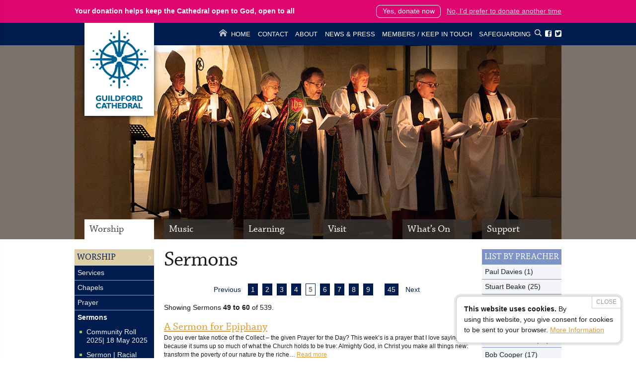

--- FILE ---
content_type: text/html; charset=UTF-8
request_url: https://www.guildford-cathedral.org/worship/sermons?page=5
body_size: 8835
content:
<!DOCTYPE html PUBLIC "-//W3C//DTD XHTML 1.0 Strict//EN" "http://www.w3.org/TR/xhtml1/DTD/xhtml1-strict.dtd">
<html xmlns="http://www.w3.org/1999/xhtml" xml:lang="en" lang="en">
	<head>
		<link rel="stylesheet" href="https://use.typekit.net/fmm5ipm.css">
		<link rel="stylesheet" type="text/css" href="/core/css/columns.css?1400153682" media="all" />		<link rel="stylesheet" type="text/css" href="/css/layout.css?1610381714" media="screen, projection" />		<link rel="stylesheet" type="text/css" href="/css/style.css?1748609689" media="all" />		<link rel="stylesheet" type="text/css" href="/css/print.css?1213620212" media="print" />		<link rel="stylesheet" type="text/css" href="/core/css/jquery/jquery.cookiepopup.css?1458932099" media="all" />		<link rel="stylesheet" type="text/css" href="/css/handheld.css?1607794128" media="screen and (max-width: 740px)" />				
		<!--[if lte IE 6]>
			<link rel="stylesheet" type="text/css" href="/css/layout-style-ie7.css?130921" />
			<script type="text/javascript" src="/core/scripts/pngfix.js" defer="defer"></script>
		<![endif]-->
		<!--[if IE 7]>
			<link rel="stylesheet" type="text/css" href="/css/layout-style-ie7.css?130921" />
		<![endif]-->
		
				<meta name="y_key" content="380594692519d29b" />
		<meta name="viewport" content="width=device-width, initial-scale=1.0" />
		
		<link rel="apple-touch-icon" sizes="180x180" href="/graphics/favicon/apple-touch-icon.png?v=m2RpeJBAvw">
		<link rel="icon" type="image/png" sizes="32x32" href="/graphics/favicon/favicon-32x32.png?v=m2RpeJBAvw">
		<link rel="icon" type="image/png" sizes="16x16" href="/graphics/favicon/favicon-16x16.png?v=m2RpeJBAvw">
		<link rel="manifest" href="/graphics/favicon/site.webmanifest?v=m2RpeJBAvw">
		<link rel="mask-icon" href="/graphics/favicon/safari-pinned-tab.svg?v=m2RpeJBAvw" color="#7e93c8">
		<link rel="shortcut icon" href="/graphics/favicon/favicon.ico?v=m2RpeJBAvw">
		<meta name="msapplication-TileColor" content="#7e93c8">
		<meta name="msapplication-config" content="/graphics/favicon/browserconfig.xml?v=m2RpeJBAvw">
		<meta name="theme-color" content="#ffffff">
		
				<title>Guildford Cathedral - Sermons</title>
		
		<script type="text/javascript" src="/core/scripts/jquery.js"></script>
		<script type="text/javascript" src="/core/scripts/jquery/jquery.flash.js"></script>		
<!-- Global site tag (gtag.js) - Google Analytics -->
<script async src="https://www.googletagmanager.com/gtag/js?id=UA-4935453-1"></script>
<script>
  window.dataLayer = window.dataLayer || [];
  function gtag(){dataLayer.push(arguments);}
  gtag('js', new Date());
  gtag('config', 'UA-4935453-1', {"anonymize_ip":true});
</script>
	</head>
	<body class="worship">
							<div id="top-banner">
				<div class="inner">
					<p><strong>Your donation helps keep the Cathedral open to God, open to all</strong></p>
					<p class="donate"><a href="https://guildfordcathedral.enthuse.com/cp/51b56/fundraiser" target="_blank">Yes, donate now</a></p>
					<p class="hide"><a href="?hide-donation-banner=1">No, I&#39;d prefer to donate another time</a></p>
				</div>
			</div>
		
		<div id="handheld-header">
			<a href="/" class="logo"><img src="/graphics/handheld-logo.png" alt="Guildford Cathedral" /></a>
			<a href="#handheld-nav" title="Menu" class="menu"><img src="/core/graphics/fa/solid/bars.svg" alt="Menu" /></a>
		</div>
		<div id="handheld-nav">
			<ul  class="nav"><li  class=" home"><a href="/" >Home</a></li><li  class="current worship"><a href="/worship" >Worship</a><ul ><li  class=" services"><a href="/worship/services" >Services</a><ul ><li  class=" explained"><a href="/worship/services/explained" >Services Explained</a></li><li  class=" advent-theological-reflections"><a href="/worship/services/advent-theological-reflections" >Advent Theological Reflections</a><ul ><li  class=" sunday-30-november-introduction-to-advent"><a href="/worship/services/advent-theological-reflections/sunday-30-november-introduction-to-advent" >Sunday 30 November | Introduction to Advent</a></li><li  class=" the-prophets"><a href="/worship/services/advent-theological-reflections/the-prophets" >Sunday 7 December | The Prophets</a></li><li  class=" sunday-14-december-john-the-baptist"><a href="/worship/services/advent-theological-reflections/sunday-14-december-john-the-baptist" >Sunday 14 December | John the Baptist</a></li><li  class=" sunday-21-december-mary-mother-of-jesus"><a href="/worship/services/advent-theological-reflections/sunday-21-december-mary-mother-of-jesus" >Sunday 21 December | Mary Mother of Jesus</a></li></ul></li></ul></li><li  class=" chapels"><a href="/worship/chapels" >Chapels</a></li><li  class=" prayer"><a href="/worship/prayer" >Prayer</a><ul ><li  class=" cw"><a href="/worship/prayer/cw" >Common Worship</a><ul ><li  class=" morning"><a href="/worship/prayer/cw/morning" >Morning Prayer</a></li><li  class=" evening"><a href="/worship/prayer/cw/evening" >Evening Prayer</a></li><li  class=" night"><a href="/worship/prayer/cw/night" >Night Prayer</a></li></ul></li><li  class=" bcp"><a href="/worship/prayer/bcp" >Book of Common Prayer</a><ul ><li  class=" morning"><a href="/worship/prayer/bcp/morning" >Mattins</a></li><li  class=" evening"><a href="/worship/prayer/bcp/evening" >Evensong</a></li><li  class=" night"><a href="/worship/prayer/bcp/night" >Compline</a></li></ul></li><li  class=" cycle"><a href="/worship/prayer/cycle" >Cathedral Prayer Cycle</a></li></ul></li><li  class="current sermons"><a href="/worship/sermons" >Sermons</a><ul ><li  class=" CommunityRollSermon"><a href="/worship/sermons/CommunityRollSermon" >Community Roll 2025| 18 May 2025</a></li><li  class=" RJS"><a href="/worship/sermons/RJS" >Sermon | Racial Justice Sunday 9 February 2025 </a></li></ul></li><li  class=" rites"><a href="/worship/rites" >Baptisms, weddings, funerals and memorials</a></li><li  class=" young-people"><a href="/worship/young-people" >Children and Young People</a></li><li  class=" flowers"><a href="/worship/flowers" >Flowers</a></li><li  class=" Individual_Prayer"><a href="/worship/Individual_Prayer" >Individual Prayer</a></li></ul></li><li  class=" music"><a href="/music" >Music</a><ul ><li  class=" music-patrons-scheme"><a href="/music/music-patrons-scheme" >Music Patrons' Scheme </a><ul ><li  class=" notes-newsletters"><a href="/music/music-patrons-scheme/notes-newsletters" >Notes Newsletters</a></li></ul></li><li  class=" choir"><a href="/music/choir" >Cathedral Choir</a><ul ><li  class=" boys"><a href="/music/choir/boys" >Boy Choristers</a></li><li  class=" girls"><a href="/music/choir/girls" >Girl Choristers</a></li><li  class=" lay-clerks"><a href="/music/choir/lay-clerks" >Lay Clerks</a></li><li  class=" discography"><a href="/music/choir/discography" >Discography</a></li><li  class=" choir-association"><a href="/music/choir/choir-association" >Guildford Cathedral Choir Association</a></li></ul></li><li  class=" organists"><a href="/music/organists" >Organists</a><ul ><li  class=" organist"><a href="/music/organists/organist" >Organist</a></li><li  class=" sub-organist"><a href="/music/organists/sub-organist" >Sub Organist</a></li><li  class=" scholarships"><a href="/music/organists/scholarships" >Organ Scholarships</a><ul ><li  class=" organ-scholar-2025-25-jozef"><a href="/music/organists/scholarships/organ-scholar-2025-25-jozef" >Organ Scholar 2025/26 | Jozef Gaszka</a></li><li  class=" organ-scholar-2024-25-george-baldwin"><a href="/music/organists/scholarships/organ-scholar-2024-25-george-baldwin" >Organ Scholar 2024/25 | George Baldwin</a></li><li  class=" JeremyWan"><a href="/music/organists/scholarships/JeremyWan" >Organ Scholar 2023/24 | Jeremy Wan </a></li></ul></li><li  class=" previous"><a href="/music/organists/previous" >Previous Organists</a></li></ul></li><li  class=" organ"><a href="/music/organ" >Organ</a></li><li  class=" singers"><a href="/music/singers" >Guildford Cathedral Singers</a></li><li  class=" visiting-choirs"><a href="/music/visiting-choirs" >Visiting Choirs</a></li><li  class=" bellringing"><a href="/music/bellringing" >Bellringing</a></li></ul></li><li  class=" learn"><a href="/learn" >Learning</a><ul ><li  class=" role"><a href="/learn/role" >Our Role</a></li><li  class=" holy-spirit"><a href="/learn/holy-spirit" >Holy Spirit</a></li><li  class=" history"><a href="/learn/history" >History</a><ul ><li  class=" beginnings"><a href="/learn/history/beginnings" >Beginnings</a></li><li  class=" foundations"><a href="/learn/history/foundations" >Laying Foundations</a></li><li  class=" post-war"><a href="/learn/history/post-war" >Waiting in the Early Post-War Years</a></li><li  class=" brick-givers"><a href="/learn/history/brick-givers" >Brick-givers</a></li><li  class=" nave"><a href="/learn/history/nave" >Construction of the Nave</a></li><li  class=" consecration"><a href="/learn/history/consecration" >The Consecration</a></li><li  class=" today"><a href="/learn/history/today" >The Cathedral Today</a></li><li  class=" maufes-vision"><a href="/learn/history/maufes-vision" >Maufe&rsquo;s Vision</a></li></ul></li><li  class=" schools"><a href="/learn/schools" >Schools</a><ul ><li  class=" diocesan-eco-day"><a href="/learn/schools/diocesan-eco-day" >Diocesan Eco Day | Thursday 30 April 2026</a></li><li  class=" visits"><a href="/learn/schools/visits" >Types of Visit</a></li><li  class=" plan"><a href="/learn/schools/plan" >Planning Your Visit</a><ul ><li  class=" important-information-for-your-visit"><a href="/learn/schools/plan/important-information-for-your-visit" >Important information for your visit</a></li></ul></li><li  class=" prices"><a href="/learn/schools/prices" >Prices for School Visits and Workshops</a></li><li  class=" non-uksen"><a href="/learn/schools/non-uksen" >Non-UK and SEN</a></li><li  class=" resources"><a href="/learn/schools/resources" >Resources</a></li><li  class=" team"><a href="/learn/schools/team" >The Education Team</a></li><li  class=" contact"><a href="/learn/schools/contact" >Contact Us</a></li><li  class=" faq"><a href="/learn/schools/faq" >Frequently Asked Questions</a></li></ul></li><li  class=" families"><a href="/learn/families" >Families Programme</a><ul ><li  class=" information"><a href="/learn/families/information" >Information</a></li></ul></li><li  class=" cathedral"><a href="/learn/cathedral" >Around the Cathedral</a><ul ><li  class=" gallery"><a href="/learn/cathedral/gallery" >Photo Gallery</a></li></ul></li><li  class=" archive"><a href="/learn/archive" >Guildford Cathedral Archives</a><ul ><li  class=" our-collections"><a href="/learn/archive/our-collections" >Our Collections</a></li><li  class=" access-our-archives"><a href="/learn/archive/access-our-archives" >Access our Archives</a></li><li  class=" volunteer-in-our-archive"><a href="/learn/archive/volunteer-in-our-archive" >Volunteer in our Archive</a></li><li  class=" depositing-records"><a href="/learn/archive/depositing-records" >Depositing Records</a></li><li  class=" contact-us"><a href="/learn/archive/contact-us" >Contact Us</a></li></ul></li><li  class=" library"><a href="/learn/library" >Resources</a></li><li  class=" theological-library"><a href="/learn/theological-library" >Theological Library</a></li><li  class=" talks"><a href="/learn/talks" >Talks</a></li><li  class=" women-of-stag-hill"><a href="/learn/women-of-stag-hill" >Women of Stag Hill</a><ul ><li  class=" juliet-dunmur"><a href="/learn/women-of-stag-hill/juliet-dunmur" >Juliet Dunmur</a></li><li  class=" dianna-gwilliams"><a href="/learn/women-of-stag-hill/dianna-gwilliams" >Dianna Gwilliams</a></li></ul></li></ul></li><li  class=" visit"><a href="/visit" >Visit</a><ul ><li  class=" directions"><a href="/visit/directions" >How to Find Us</a></li><li  class=" attractions"><a href="/visit/attractions" >What to See</a><ul ><li  class=" childrens-garden"><a href="/visit/attractions/childrens-garden" >Children's Garden</a></li></ul></li><li  class=" tours"><a href="/visit/tours" >Guided Tours, Tower Tours &amp; Group Visits</a><ul ><li  class=" schedule"><a href="/visit/tours/schedule" >Tour Schedule</a></li></ul></li><li  class=" explore"><a href="/visit/explore" >Explore the Cathedral</a></li><li  class=" families"><a href="/visit/families" >Families Programme</a></li><li  class=" accessibility"><a href="/visit/accessibility" >Accessibility</a></li><li  class=" shop"><a href="/visit/shop" >Cathedral Shop</a></li><li  class=" cafe-and-restaurant"><a href="/visit/cafe-and-restaurant" >Seasons Caf&eacute;</a></li><li  class=" treasury"><a href="/visit/treasury" >Treasury</a></li><li  class=" partner-attractions"><a href="/visit/partner-attractions" >Partner Attractions</a></li></ul></li><li  class=" events"><a href="/events" >What&rsquo;s On</a><ul ><li  class=" diary"><a href="/events/diary" >Cathedral Diary</a></li><li  class=" boxoffice"><a href="/events/boxoffice" >Box Office</a><ul ><li  class=" legal"><a href="/events/boxoffice/legal" >Terms &amp; Conditions</a></li></ul></li><li  class=" filming"><a href="/events/filming" >Filming &amp; TV</a></li><li  class=" venue-hire"><a href="/events/venue-hire" >Venue Hire: The Cathedral</a></li><li  class=" knife-angel"><a href="/events/knife-angel" >Knife Angel | 1-30 March 2023</a><ul ><li  class=" knife-angel-farewell-6-30pm-30-march"><a href="/events/knife-angel/knife-angel-farewell-6-30pm-30-march" >Knife Angel Farewell | 6.30pm 30 March</a></li><li  class=" knife-angel-supporters-and-sponsors"><a href="/events/knife-angel/knife-angel-supporters-and-sponsors" >KNIFE ANGEL | Supporters and Sponsors</a></li><li  class=" knife-angel-diary-of-events"><a href="/events/knife-angel/knife-angel-diary-of-events" >Knife Angel Diary of Events</a></li><li  class=" press-release"><a href="/events/knife-angel/press-release" >Press Release | 18 January 2023</a></li><li  class=" fundraising-concert-pay-what-you-wish"><a href="/events/knife-angel/fundraising-concert-pay-what-you-wish" >Fundraising Concert by The Rock Choir - 15 March 6.30pm</a></li><li  class=" school-visits-resources-for-schools"><a href="/events/knife-angel/school-visits-resources-for-schools" >School Visits &amp; Resources for Schools</a></li><li  class=" how-you-can-help-donate-or-sponsor"><a href="/events/knife-angel/how-you-can-help-donate-or-sponsor" >How You Can Help | Sponsor, Donate or Volunteer</a></li><li  class=" knife-angel-art-competition"><a href="/events/knife-angel/knife-angel-art-competition" >Knife Angel Art Competition</a></li></ul></li><li  class=" coffee-concerts"><a href="/events/coffee-concerts" >Coffee Concerts 2026</a></li><li  class=" families-2026"><a href="/events/families-2026" >Families | 2026</a></li><li  class=" tower-tours-2024"><a href="/events/tower-tours-2024" >Tower Tours &amp; Guided Tours</a></li><li  class=" sunday-30th-november-2025-to-monday-2nd-february-2026-joy-to-the-world-christmas-art-exhibition-the-christmas-art-exhibition"><a href="/events/sunday-30th-november-2025-to-monday-2nd-february-2026-joy-to-the-world-christmas-art-exhibition-the-christmas-art-exhibition" >Schools Christmas Art Exhibition | 30 Nov 25 - 2 Feb 26</a></li><li  class=" whats-on-january-2026"><a href="/events/whats-on-january-2026" >What's On | January 2026</a></li><li  class=" the-music-of-queen"><a href="/events/the-music-of-queen" >The Music of Queen by Candlelight | 23 Jan 2026</a></li><li  class=" the-music-of-fleetwood-mac-by-candlelight"><a href="/events/the-music-of-fleetwood-mac-by-candlelight" >The Music of Fleetwood Mac by Candlelight | 24 Jan 2026 </a></li><li  class=" pink-floyd-by-candlelight"><a href="/events/pink-floyd-by-candlelight" >The Music of Pink Floyd by Candlelight | 27 February 2026</a></li><li  class=" the-music-of-abba-by-candlelight"><a href="/events/the-music-of-abba-by-candlelight" >The Music of ABBA by Candlelight | 28 February 2026</a></li><li  class=" an-evening-of-radiohead-13-and-14-march-2026"><a href="/events/an-evening-of-radiohead-13-and-14-march-2026" >An Evening of Radiohead | 13 and 14 March 2026</a></li><li  class=" the-music-of-Elvis"><a href="/events/the-music-of-Elvis" >The Music of Elvis by Candlelight | 24 April 2026</a></li><li  class=" the-music-of-ed-sheeran-by-candlelight"><a href="/events/the-music-of-ed-sheeran-by-candlelight" >The Music of Ed Sheeran by Candlelight | 25 April 2026</a></li></ul></li><li  class=" support"><a href="/support" >Support</a><ul ><li  class=" why"><a href="/support/why" >Why Support Us?</a><ul ><li  class=" volunteer-garden-project"><a href="/support/why/volunteer-garden-project" >Volunteer Garden Project</a></li><li  class=" how-can-i-help"><a href="/support/why/how-can-i-help" >How Can I Help?</a></li></ul></li><li  class=" donate"><a href="/support/donate" >Donate Now</a></li><li  class=" music-patrons-scheme-support"><a href="/support/music-patrons-scheme-support" >Music Patrons' Scheme | Add your voice</a></li><li  class=" congregational-giving-2023"><a href="/support/congregational-giving-2023" >Congregational Giving</a><ul ><li  class=" presentation-by-canon-chris-hollingshurst-19-november-2023"><a href="/support/congregational-giving-2023/presentation-by-canon-chris-hollingshurst-19-november-2023" >Presentation by Canon Chris Hollingshurst | 19 November 2023</a></li></ul></li><li  class=" parish-giving-scheme"><a href="/support/parish-giving-scheme" >Parish Giving Scheme</a></li><li  class=" wills"><a href="/support/wills" >Gifts in Wills</a><ul ><li  class=" the-legacy-of-frank-buzzard"><a href="/support/wills/the-legacy-of-frank-buzzard" >The Legacy of Frank Buzzard</a></li></ul></li><li  class=" volunteer"><a href="/support/volunteer" >Volunteer | Join our Community</a><ul ><li  class=" why-volunteer"><a href="/support/volunteer/why-volunteer" >Volunteering Opportunities</a></li></ul></li><li  class=" trusts"><a href="/support/trusts" >Trusts and Foundations</a></li><li  class=" commroll"><a href="/support/commroll" >Community Roll</a></li><li  class=" friends"><a href="/support/friends" >Friends of Guildford Cathedral</a><ul ><li  class=" afternoon-tea-and-history-talk-tuesday-18-november-2025"><a href="/support/friends/afternoon-tea-and-history-talk-tuesday-18-november-2025" >Afternoon Tea and History Talk | Tuesday 18 November 2025</a></li><li  class=" projects-supported-by-the-friends"><a href="/support/friends/projects-supported-by-the-friends" >Projects Supported By The Friends</a></li><li  class=" chairs-report-2025"><a href="/support/friends/chairs-report-2025" >Chairs Report 2025</a></li></ul></li><li  class=" music-appeal"><a href="/support/music-appeal" >Guildford Cathedral Music Development Foundation</a></li><li  class=" coins-scheme-donate-old-and-foreign-coins"><a href="/support/coins-scheme-donate-old-and-foreign-coins" >Coins Scheme | Donate Old and Foreign Coins</a></li><li  class=" links"><a href="/support/links" >Cathedral-Parish Links</a></li><li  class=" cathedral-forum"><a href="/support/cathedral-forum" >Cathedral Forum | Expressions of Interest Invited</a></li></ul></li></ul><ul class="social_nav"><li><a href="/search" title="Search this website"><img src="/core/graphics/fa/regular/search.svg" style="filter: invert();" height="14" alt="Search" /></a></li><li><a href="https://www.facebook.com/GuildfordCathedral" target="_blank" title="Facebook" class="icon-font">&#xe603;</a></li><li><a href="https://twitter.com/GuildCath" target="_blank" title="Twitter" class="icon-font">&#xe602;</a></li></ul><ul  class="extra_nav"><li  class=" home"><a href="/" >Home</a></li><li  class=" contact"><a href="/contact" >Contact</a></li><li  class=" about"><a href="/about" >About</a></li><li  class=" news"><a href="/news" >News &amp; Press</a></li><li  class=" keep-in-touch"><a href="/keep-in-touch" >Members / Keep in Touch</a></li><li  class=" safeguarding"><a href="/safeguarding" >Safeguarding</a></li></ul>		</div>

				<div id="navbar">
			<div class="inner">
				<p class="logo"><a href="/" title="Home Page"><img src="/graphics/logo-new.png" alt="Guildford Cathedral" /></a></p>
				<ul class="social_nav"><li><a href="/search" title="Search this website"><img src="/core/graphics/fa/regular/search.svg" style="filter: invert();" height="14" alt="Search" /></a></li><li><a href="https://www.facebook.com/GuildfordCathedral" target="_blank" title="Facebook" class="icon-font">&#xe603;</a></li><li><a href="https://twitter.com/GuildCath" target="_blank" title="Twitter" class="icon-font">&#xe602;</a></li></ul><ul  class="extra_nav"><li  class=" home"><a href="/" >Home</a></li><li  class=" contact"><a href="/contact" >Contact</a></li><li  class=" about"><a href="/about" >About</a></li><li  class=" news"><a href="/news" >News &amp; Press</a></li><li  class=" keep-in-touch"><a href="/keep-in-touch" >Members / Keep in Touch</a></li><li  class=" safeguarding"><a href="/safeguarding" >Safeguarding</a></li></ul>			</div>
		</div>
						<div id="header">
			<div class="inner" style="background-image: url('/images/header/Guildford-Cathedral---Advent-2023-5.jpg'); height: 390px;">
								<ul  class="main_nav"><li  class="current worship"><a href="/worship" >Worship</a></li><li  class=" music"><a href="/music" >Music</a></li><li  class=" learn"><a href="/learn" >Learning</a></li><li  class=" visit"><a href="/visit" >Visit</a></li><li  class=" events"><a href="/events" >What&rsquo;s On</a></li><li  class=" support"><a href="/support" >Support</a></li></ul>			</div>
		</div>
				<div id="body">
			<div class="inner">
								<div id="left-sidebar" class="sidebar">
					<div class="wrapper">
						<p class="top-link"><a href="/worship">Worship</a></p><ul  class="menu"><li  class=" services"><a href="/worship/services" >Services</a></li><li  class=" chapels"><a href="/worship/chapels" >Chapels</a></li><li  class=" prayer"><a href="/worship/prayer" >Prayer</a></li><li  class="current sermons"><a href="/worship/sermons" >Sermons</a><ul ><li  class=" CommunityRollSermon"><a href="/worship/sermons/CommunityRollSermon" >Community Roll 2025| 18 May 2025</a></li><li  class=" RJS"><a href="/worship/sermons/RJS" >Sermon | Racial Justice Sunday 9 February 2025 </a></li></ul></li><li  class=" rites"><a href="/worship/rites" >Baptisms, weddings, funerals and memorials</a></li><li  class=" young-people"><a href="/worship/young-people" >Children and Young People</a></li><li  class=" flowers"><a href="/worship/flowers" >Flowers</a></li><li  class=" Individual_Prayer"><a href="/worship/Individual_Prayer" >Individual Prayer</a></li></ul>											</div>
				</div>
								<div id="right-sidebar" class="sidebar">
					<h2 class="block">List by Preacher</h2><ul class="flat links preachers"><li><a href="/worship/sermons/paul-davies">Paul Davies (1)</a></li><li><a href="/worship/sermons/stuart-beake">Stuart Beake (25)</a></li><li><a href="/worship/sermons/folli">Folli Olokose  (1)</a></li><li><a href="/worship/sermons/chris-hollingshurst">Chris Hollingshurst (15)</a></li><li><a href="/worship/sermons/andrew-watson">Andrew Watson (21)</a></li><li><a href="/worship/sermons/the-very-revd-bob-cooper">Bob Cooper (17)</a></li><li><a href="/worship/sermons/dianna-gwilliams">Dianna Gwilliams (71)</a></li><li><a href="/worship/sermons/nicholas-thistlethwaite">Nicholas Thistlethwaite (61)</a></li><li><a href="/worship/sermons/david-martin">David Martin (26)</a></li><li><a href="/worship/sermons/canon-mavis-wilson">Mavis Wilson (12)</a></li><li><a href="/worship/sermons/neil-vigers">Neil Vigers (12)</a></li><li><a href="/worship/sermons/ian-brackley">Ian Brackley (10)</a></li><li><a href="/worship/sermons/JMitchell">John Mitchell (8)</a></li><li><a href="/worship/sermons/nancy-ford">Nancy Ford (6)</a></li><li><a href="/worship/sermons/chris-herbert">Christopher Herbert (6)</a></li><li><a href="/worship/sermons/paul-thompson">Paul Thompson (5)</a></li><li><a href="/worship/sermons/robert-cotton">Robert Cotton (4)</a></li><li><a href="/worship/sermons/steve-summers">Steve Summers (4)</a></li><li><a href="/worship/sermons/christopher-hill">Christopher Hill (3)</a></li><li><a href="/worship/sermons/rachel-young">Rachel Young (3)</a></li><li><a href="/worship/sermons/derek-holbird">Derek Holbird (2)</a></li><li><a href="/worship/sermons/william-challis">William Challis (2)</a></li><li><a href="/worship/sermons/jo-wells">Jo Wells (2)</a></li><li><a href="/worship/sermons/barrie-scott">Barrie Scott (1)</a></li><li><a href="/worship/sermons/katherine-dienes-williams">Katherine Dienes-Williams (1)</a></li><li><a href="/worship/sermons/stephen-marriott">Stephen Marriott (1)</a></li><li><a href="/worship/sermons/julian-hubbard">Julian Hubbard (1)</a></li><li><a href="/worship/sermons/paul">Paul Hulme (1)</a></li><li><a href="/worship/sermons/dr-natalie-watson">Natalie Watson (1)</a></li><li><a href="/worship/sermons/john-mccarthy">John McCarthy (1)</a></li><li><a href="/worship/sermons/philip-parker">Philip Parker (1)</a></li><li><a href="/worship/sermons/jonathan-gough">Jonathan Gough (1)</a></li><li><a href="/worship/sermons/loretta-minghella">Loretta Minghella (1)</a></li><li><a href="/worship/sermons/roland-ollife">Roland Ollife (1)</a></li><li><a href="/worship/sermons/marian-raikes">Marian Raikes (1)</a></li><li><a href="/worship/sermons/karen-hutchinson">Karen Hutchinson (1)</a></li><li><a href="/worship/sermons/jeremy-cresswell">Jeremy Cresswell (1)</a></li><li><a href="/worship/sermons/andrew-white">Andrew White (1)</a></li><li><a href="/worship/sermons/chris-vallins">Chris Vallins (1)</a></li><li><a href="/worship/sermons/nick-whitehead">Nick Whitehead (1)</a></li><li><a href="/worship/sermons/colin-matthews">Colin Matthews (1)</a></li><li><a href="/worship/sermons/stuart-thomas">Stuart Thomas (1)</a></li><li><a href="/worship/sermons/david-willey">David Willey (1)</a></li><li><a href="/worship/sermons/hazel-whitehead">Hazel Whitehead (1)</a></li><li><a href="/worship/sermons/patrick-aldred">Patrick Aldred (1)</a></li><li><a href="/worship/sermons/michael-perham">Michael Perham (1)</a></li><li><a href="/worship/sermons/anna-brooker">Anna Brooker (1)</a></li><li><a href="/worship/sermons/duncan-myers">Duncan Myers (1)</a></li></ul><h2 class="block">List by Year</h2><ul class="flat links"><li><a href="/worship/sermons/2026">2026 (2)</a></li><li><a href="/worship/sermons/2025">2025 (47)</a></li><li><a href="/worship/sermons/2020">2020 (4)</a></li><li><a href="/worship/sermons/2019">2019 (22)</a></li><li><a href="/worship/sermons/2016">2016 (83)</a></li><li><a href="/worship/sermons/2015">2015 (134)</a></li><li><a href="/worship/sermons/2014">2014 (135)</a></li><li><a href="/worship/sermons/2013">2013 (83)</a></li><li><a href="/worship/sermons/2012">2012 (29)</a></li></ul><h2 class="block">RSS Feed</h2><ul class="flat links"><li><a href="/feeds/sermons.rss" title="Subscribe to Sermons &amp; Talks using RSS" class="icon"><img src="/core/graphics/icons/feed.png" alt="RSS Feed" class="icon" /> All Sermons &amp; Talks</a></li></ul><h2 class="block">Podcast!</h2><p>Some of the sermons &amp; talks listed here have also been recorded. If you would like to subscribe to these as a podcast, use the following <label for="feed-url">Feed URL</label>: <input class="feed-url" readonly="readonly" value="http://www.guildford-cathedral.org/feeds/sermons.rss" /> <span class="info">Right-click on the URL above and select &ldquo;Copy&rdquo;. Then paste it into your Podcast software.</span></p>				</div>
								<div id="content" class="has-left-sidebar has-right-sidebar ">
					<h1>Sermons</h1>					<ul class="selector"><li class="prev"><a href="/worship/sermons?page=4">Previous</a></li> <li class=""><a href="/worship/sermons?page=1">1</a></li> <li class=""><a href="/worship/sermons?page=2">2</a></li> <li class=""><a href="/worship/sermons?page=3">3</a></li> <li class=""><a href="/worship/sermons?page=4">4</a></li> <li class="current"><a href="/worship/sermons?page=5">5</a></li> <li class=""><a href="/worship/sermons?page=6">6</a></li> <li class=""><a href="/worship/sermons?page=7">7</a></li> <li class=""><a href="/worship/sermons?page=8">8</a></li> <li class=""><a href="/worship/sermons?page=9">9</a></li> <li class=" start-group"><a href="/worship/sermons?page=45">45</a></li> <li class="next"><a href="/worship/sermons?page=6">Next</a></li> </ul><p>Showing Sermons <strong>49 to 60</strong> of 539.</p><div class="sermon-list"><h2><a href="/worship/sermons/2025/a-sermon-for-epiphany">A Sermon for Epiphany</a></h2><p class="summary">Do you ever take notice of the Collect &ndash; the given Prayer for the Day? This week&rsquo;s is a prayer that I love saying, because it sums up so much of what the Church holds to be true:

Almighty God, 

in Christ you make all things new:

transform the poverty of our nature by the riche&hellip; <a href="/worship/sermons/2025/a-sermon-for-epiphany" title="A Sermon for Epiphany - read full sermon">Read more</a></p><p class="added">Sermon by Chris Hollingshurst on Sunday 19th January 2025</p><h2><a href="/worship/sermons/2020/cathedral-eucharist-the-ninth-sunday-after-trinity">Cathedral Eucharist - The Ninth Sunday after Trinity</a></h2><p class="summary">Preached at the Cathedral Eucharist on the Ninth Sunday after Trinity, by the Reverend Duncan Myers on 9 August 2020
 <a href="/worship/sermons/2020/cathedral-eucharist-the-ninth-sunday-after-trinity" title="Cathedral Eucharist - The Ninth Sunday after Trinity - read full sermon">Read more</a></p><p class="added">Sermon by Duncan Myers on Sunday 9th August 2020</p><h2><a href="/worship/sermons/2020/cathedral-eucharist-the-eighth-sunday-after-trinity">Cathedral Eucharist - The Eighth Sunday after Trinity</a></h2><p class="summary">Preached at the Cathedral Eucharist on the Eighth Sunday after Trinity, by the Venerable Stuart Beake on 2 August 2020
 <a href="/worship/sermons/2020/cathedral-eucharist-the-eighth-sunday-after-trinity" title="Cathedral Eucharist - The Eighth Sunday after Trinity - read full sermon">Read more</a></p><p class="added">Sermon by Stuart Beake on Sunday 2nd August 2020</p><h2><a href="/worship/sermons/2020/cathedral-eucharist-the-seventh-sunday-after-trinity">Cathedral Eucharist - The Seventh Sunday after Trinity</a></h2><p class="summary">Preached at the Cathedral Eucharist on the Seventh Sunday after Trinity, by Canon Mavis Wilson on 26 July 2020

&nbsp;
 <a href="/worship/sermons/2020/cathedral-eucharist-the-seventh-sunday-after-trinity" title="Cathedral Eucharist - The Seventh Sunday after Trinity - read full sermon">Read more</a></p><p class="added">Sermon by Mavis Wilson on Sunday 26th July 2020</p><h2><a href="/worship/sermons/2020/cathedral-eucharist-the-sixth-sunday-after-trinity">Cathedral Eucharist - The Sixth Sunday after Trinity</a></h2><p class="summary">Preached at the Cathedral Eucharist on Sixth Sunday after Trinity, by The Right Reverend Andrew Watson on 19 July 2020
 <a href="/worship/sermons/2020/cathedral-eucharist-the-sixth-sunday-after-trinity" title="Cathedral Eucharist - The Sixth Sunday after Trinity - read full sermon">Read more</a></p><p class="added">Sermon by Andrew Watson on Sunday 19th July 2020</p><h2><a href="/worship/sermons/2019/choral-evensong-30-june-2019-farewell-to-the-archdeacon-of-dorking">Choral Evensong: 30 June 2019 - Farewell to the ArchDeacon of Dorking</a></h2><p class="summary">Preached at Choral Evensong by the Venerable Paul Bryer on Sunday 30 June 2019.
 <a href="/worship/sermons/2019/choral-evensong-30-june-2019-farewell-to-the-archdeacon-of-dorking" title="Choral Evensong: 30 June 2019 - Farewell to the ArchDeacon of Dorking - read full sermon">Read more</a></p><p class="added">Sermon by  on Sunday 30th June 2019</p><h2><a href="/worship/sermons/2019/ordination-of-deacons-30-june-2019">Ordination of Deacons: 30 June 2019</a></h2><p class="summary">Preached at the Diocesan Ordination of Deacons Service 30 June 2019
 <a href="/worship/sermons/2019/ordination-of-deacons-30-june-2019" title="Ordination of Deacons: 30 June 2019 - read full sermon">Read more</a></p><p class="added">Sermon by Anna Brooker on Sunday 30th June 2019</p><h2><a href="/worship/sermons/2019/ordination-of-priests-29-june-2019">Ordination of Priests: 29 June 2019</a></h2><p class="summary">Preached at the Diocesan Ordination of Priests Service 29 June 2019
 <a href="/worship/sermons/2019/ordination-of-priests-29-june-2019" title="Ordination of Priests: 29 June 2019 - read full sermon">Read more</a></p><p class="added">Sermon by William Challis on Saturday 29th June 2019</p><h2><a href="/worship/sermons/2019/mothers-union-lady-day-service-25-march-2019">Mother's Union Lady Day Service 25 March 2019</a></h2><p class="summary">Preached at the Mother's Union Lady Day Service by Bishop Jo Wells, Bishop of Dorking, on 25 March 2019 <a href="/worship/sermons/2019/mothers-union-lady-day-service-25-march-2019" title="Mother's Union Lady Day Service 25 March 2019 - read full sermon">Read more</a></p><p class="added">Sermon by Jo Wells on Monday 25th March 2019</p><h2><a href="/worship/sermons/2019/choral-eucharist-for-the-annunciation-of-our-lord-to-the-blessed-virgin-mary-25-march-2019">Choral Eucharist for the Annunciation of our Lord to the Blessed Virgin Mary 25 March 2019</a></h2><p class="summary">Preached at the Choral Eucharist for The Annunciation of our Lord to the Blessed Virgin Mary by The Very Reverend Dianna Gwilliams on 25 March 2019 <a href="/worship/sermons/2019/choral-eucharist-for-the-annunciation-of-our-lord-to-the-blessed-virgin-mary-25-march-2019" title="Choral Eucharist for the Annunciation of our Lord to the Blessed Virgin Mary 25 March 2019 - read full sermon">Read more</a></p><p class="added">Sermon by Dianna Gwilliams on Monday 25th March 2019</p><h2><a href="/worship/sermons/2019/cathedral-eucharist-17-march-2019">Cathedral Eucharist 17 March 2019</a></h2><p class="summary">Preached at the Cathedral Eucharist by Canon Mavis Wilson on 17 March 2019 <a href="/worship/sermons/2019/cathedral-eucharist-17-march-2019" title="Cathedral Eucharist 17 March 2019 - read full sermon">Read more</a></p><p class="added">Sermon by Mavis Wilson on Sunday 17th March 2019</p><h2><a href="/worship/sermons/2019/cathedral-eucharist-10-march-2019">Cathedral Eucharist 10 March 2019</a></h2><p class="summary">Preached at the Cathedral Eucharist by The Venerable Stuart Beake on 10 March 2019 <a href="/worship/sermons/2019/cathedral-eucharist-10-march-2019" title="Cathedral Eucharist 10 March 2019 - read full sermon">Read more</a></p><p class="added">Sermon by Stuart Beake on Sunday 10th March 2019</p></div><ul class="selector"><li class="prev"><a href="/worship/sermons?page=4">Previous</a></li> <li class=""><a href="/worship/sermons?page=1">1</a></li> <li class=""><a href="/worship/sermons?page=2">2</a></li> <li class=""><a href="/worship/sermons?page=3">3</a></li> <li class=""><a href="/worship/sermons?page=4">4</a></li> <li class="current"><a href="/worship/sermons?page=5">5</a></li> <li class=""><a href="/worship/sermons?page=6">6</a></li> <li class=""><a href="/worship/sermons?page=7">7</a></li> <li class=""><a href="/worship/sermons?page=8">8</a></li> <li class=""><a href="/worship/sermons?page=9">9</a></li> <li class=" start-group"><a href="/worship/sermons?page=45">45</a></li> <li class="next"><a href="/worship/sermons?page=6">Next</a></li> </ul>				</div>
			</div>
		</div>
		<div id="footer">
			<div class="inner">
				<ul  class="main_nav"><li  class="current worship"><a href="/worship" >Worship</a></li><li  class=" music"><a href="/music" >Music</a></li><li  class=" learn"><a href="/learn" >Learning</a></li><li  class=" visit"><a href="/visit" >Visit</a></li><li  class=" events"><a href="/events" >What&rsquo;s On</a></li><li  class=" support"><a href="/support" >Support</a></li></ul>				<div class="cols cols-4">
					<div class="col col-spans">
						<p class="breadcrumbs"><strong>You are in: </strong>
							<a href="/">Home</a> &raquo; <a href="/worship">Worship</a> &raquo; <a href="/worship/sermons">Sermons</a>						</p>
						<p class="copyright">&copy; <a href="/website/copyright">Copyright</a> Guildford Cathedral, 2008-2026. All rights reserved. <a href="https://www.hiltonian.com/?utm_source=Guildford Cathedral&utm_medium=web&utm_campaign=Client%20Footer" target="_blank" title="Website Design and Development services based in the UK" class="subtle">Website Development by Hiltonian Media</a>.</p>
						<p id="cookie-info" class="copyright"><strong>This website uses cookies.</strong> By using this website, you give consent for cookies to be sent to your browser. <a title="Cookies: information about why they are used and how you can control them" href="/website/cookies">More Information</a> </p>
					</div>
					<div class="col">
						<ul class="flat links">
							<li><a href="/website">About this Website</a></li>
							<li><a href="/website/privacy">Privacy Notice</a></li>
							<li><a href="/website/cookies">Cookie Policy</a></li>
						</ul>
					</div>
				</div>
								<p class="legal">The Cathedral Church of the Holy Spirit, Guildford, Charity no 1207356.  The mission and ministry of Guildford Cathedral is supported by Guildford Cathedral Enterprises Ltd (Reg 0229914, which is a wholly owned subsidiary of Guildford Cathedral.</p>
								<ul class="social_nav"><li><a href="/search" title="Search this website"><img src="/core/graphics/fa/regular/search.svg" style="filter: invert();" height="14" alt="Search" /></a></li><li><a href="https://www.facebook.com/GuildfordCathedral" target="_blank" title="Facebook" class="icon-font">&#xe603;</a></li><li><a href="https://twitter.com/GuildCath" target="_blank" title="Twitter" class="icon-font">&#xe602;</a></li></ul><ul  class="extra_nav"><li  class=" home"><a href="/" >Home</a></li><li  class=" contact"><a href="/contact" >Contact</a></li><li  class=" about"><a href="/about" >About</a></li><li  class=" news"><a href="/news" >News &amp; Press</a></li><li  class=" keep-in-touch"><a href="/keep-in-touch" >Members / Keep in Touch</a></li><li  class=" safeguarding"><a href="/safeguarding" >Safeguarding</a></li></ul>				<div class="clear">&nbsp;</div>
			</div>
		</div>
		<script type="text/javascript" src="/core/scripts/jquery/jquery.history.js"></script>
		<script type="text/javascript" src="/core/scripts/jquery/jquery.overlay.js"></script>
		<script type="text/javascript" src="/core/scripts/jquery/jquery.scrollTo.js"></script>
		<script type="text/javascript" src="/core/scripts/jquery/jquery.cookie.js"></script>
		<script type="text/javascript" src="/core/scripts/jquery/jquery.localScroll.js"></script>
		<script type="text/javascript" src="/core/scripts/jquery/jquery.fieldHint.js"></script>
		<script type="text/javascript" src="/core/scripts/jquery/jquery.slideshowBasic.js"></script>
		<script type="text/javascript" src="/core/scripts/jquery/jquery.cookiepopup.js"></script>
		<script type="text/javascript" src="/core/scripts/jquery/jquery.mousewheel.js"></script>
		<script type="text/javascript" src="/core/scripts/jquery/jquery.touchwipe.js"></script>
		<script type="text/javascript" src="/core/scripts/jquery/jquery.carouFredSel.js"></script>
		<script type="text/javascript" src="/core/scripts/jquery/jquery.marquee.js"></script>
		<script type="text/javascript" src="/core/scripts/jquery/jquery.sidr-3.js"></script>
		<script type="text/javascript" src="/scripts/script.js?1740145831"></script>
				<script type="text/javascript">
			if (!isHandheld()) {
				$('#header > .inner').slideshow({
					sleep: 4,
					fade: 2,
					images: ["\/images\/header\/Guildford-Cathedral---Advent-2023-5.jpg","\/images\/header\/Guildford-Cathedral---Remembrance-2023-14.jpg"]				});
			}
		</script>
				<script type="text/javascript" src="//platform.twitter.com/widgets.js"></script>
	<script defer src="https://static.cloudflareinsights.com/beacon.min.js/vcd15cbe7772f49c399c6a5babf22c1241717689176015" integrity="sha512-ZpsOmlRQV6y907TI0dKBHq9Md29nnaEIPlkf84rnaERnq6zvWvPUqr2ft8M1aS28oN72PdrCzSjY4U6VaAw1EQ==" data-cf-beacon='{"version":"2024.11.0","token":"3e518ed566054135a090069deb8d67ea","r":1,"server_timing":{"name":{"cfCacheStatus":true,"cfEdge":true,"cfExtPri":true,"cfL4":true,"cfOrigin":true,"cfSpeedBrain":true},"location_startswith":null}}' crossorigin="anonymous"></script>
</body>
</html>


--- FILE ---
content_type: text/css;charset=utf-8
request_url: https://use.typekit.net/fmm5ipm.css
body_size: 431
content:
/*
 * The Typekit service used to deliver this font or fonts for use on websites
 * is provided by Adobe and is subject to these Terms of Use
 * http://www.adobe.com/products/eulas/tou_typekit. For font license
 * information, see the list below.
 *
 * chaparral-pro:
 *   - http://typekit.com/eulas/000000000000000000012dac
 *   - http://typekit.com/eulas/000000000000000000012da0
 *   - http://typekit.com/eulas/000000000000000000012d96
 *
 * © 2009-2026 Adobe Systems Incorporated. All Rights Reserved.
 */
/*{"last_published":"2016-03-17 11:54:47 UTC"}*/

@import url("https://p.typekit.net/p.css?s=1&k=fmm5ipm&ht=tk&f=6905.6906.6907&a=481065&app=typekit&e=css");

@font-face {
font-family:"chaparral-pro";
src:url("https://use.typekit.net/af/02552d/000000000000000000012dac/27/l?subset_id=2&fvd=n4&v=3") format("woff2"),url("https://use.typekit.net/af/02552d/000000000000000000012dac/27/d?subset_id=2&fvd=n4&v=3") format("woff"),url("https://use.typekit.net/af/02552d/000000000000000000012dac/27/a?subset_id=2&fvd=n4&v=3") format("opentype");
font-display:auto;font-style:normal;font-weight:400;font-stretch:normal;
}

@font-face {
font-family:"chaparral-pro";
src:url("https://use.typekit.net/af/5194e2/000000000000000000012da0/27/l?subset_id=2&fvd=i4&v=3") format("woff2"),url("https://use.typekit.net/af/5194e2/000000000000000000012da0/27/d?subset_id=2&fvd=i4&v=3") format("woff"),url("https://use.typekit.net/af/5194e2/000000000000000000012da0/27/a?subset_id=2&fvd=i4&v=3") format("opentype");
font-display:auto;font-style:italic;font-weight:400;font-stretch:normal;
}

@font-face {
font-family:"chaparral-pro";
src:url("https://use.typekit.net/af/b5b868/000000000000000000012d96/27/l?subset_id=2&fvd=n7&v=3") format("woff2"),url("https://use.typekit.net/af/b5b868/000000000000000000012d96/27/d?subset_id=2&fvd=n7&v=3") format("woff"),url("https://use.typekit.net/af/b5b868/000000000000000000012d96/27/a?subset_id=2&fvd=n7&v=3") format("opentype");
font-display:auto;font-style:normal;font-weight:700;font-stretch:normal;
}

.tk-chaparral-pro { font-family: "chaparral-pro",sans-serif; }


--- FILE ---
content_type: text/css
request_url: https://www.guildford-cathedral.org/css/layout.css?1610381714
body_size: 2237
content:
body, html {
	margin: 0;
	padding: 0;
	height: 100%;
}

body {
	display: table;
	width: 100%;
	height: 100%;
}

.cols {	width: 1000px; margin-bottom: 20px; margin-left: -20px; }
.cols .col { padding-left: 20px; }
.cols + * { margin-top: 0; }
.cols.cols-4-span-3 .col { width: 25% }
.cols.cols-4-span-3 .col-span { width: 75% }

.has-left-sidebar .cols, .has-right-sidebar .cols { width: 820px; }
.has-left-sidebar.has-right-sidebar .cols { width: 640px; }
#footer .cols {	width: 960px; }

#handheld-nav, #handheld-header {
	display: none;
}

#navbar, #header, #body, #footer {
	display: table-row;
	height: 100%;
}

#header, #body {
	height: auto;
	vertical-align: top;
}

#navbar {
	background-color: #001B4D;
	float: left;
	width: 100%;
	height: 45px;
}

#navbar p.logo {
	position: absolute;
	top: 0;
	left: 20px;
	z-index: 10;
	width: 140px;
}

#navbar p.logo a {
	position: relative;
	z-index: 10;
}

#navbar p.logo img {
	max-width: 100%;
}

#navbar p.logo:before {
	display: block;
	width: 140px;
	height: 142px;
	position: absolute;
	top: 45px;
	content: " ";
	-webkit-box-shadow:  0px 0px 10px 0px rgba(0, 0, 0, 0.75);
    box-shadow:  0px 0px 10px 0px rgba(0, 0, 0, 0.75);
	z-index: 9;
}

body.makeyourmark #navbar p.logo:before {
	height: 135px;
}

ul.extra_nav,
ul.social_nav {
	float: right;
	/*height: 100%;*/
	display: block;
	margin: 0;
	padding: 0;
	list-style-type: none;
}

ul.extra_nav li,
ul.social_nav li {
	float: left;
	display: block;
	height: 45px;
	line-height: 45px;
	margin: 0;
	padding: 0 0 0 1em;
	background-image: none;
}

ul.social_nav li {
	padding-left: 0.5em;
}

ul.extra_nav li a,
ul.social_nav li a {
	color: White;
	text-decoration: none;
	padding-bottom: 2px;
	display: inline-block;
	text-transform: uppercase;
}

ul.extra_nav li.home a:before {
	content: "\e600\00a0";
	color: #B3BBCA;
}

#footer ul.extra_nav li.home a:before {
	color: #A79D81;
}

ul.extra_nav li a,
ul.social_nav li a,
div.search-form input {
	font-size: 0.9em;
}

ul.extra_nav li a:hover,
ul.social_nav li a:hover {
	border-bottom: 2px solid #DCCFA8;
	padding-bottom: 0px;
}

ul.extra_nav li.current a,
ul.social_nav li.current a {
	border-bottom: 2px solid #DCCFA8;
	padding-bottom: 0px;
}

div.search-form {
	float: right;
	margin: 0 0 0 1em;
	height: 45px;
	line-height: 45px;
}

div.search-form form {
	display: inline-block;
	border: 1px solid #7E93C8;
	background-color: White;
}

#footer div.search-form form {
	border-color: #E3D9BA;
}

div.search-form label {
	
}

#navbar div.search-form input,
#footer div.search-form input {
	width: 120px;
	border: 0;
	padding: 3px;
}

div.search-form button {
	color: #778B3B;
	width: 22px;
	height: 18px;
	margin: 0;
	padding: 0;
	text-indent: 50px;
	background-image: url(/graphics/search.gif);
	background-position: 3px 1px;
	background-repeat: no-repeat;
	background-color: White;
	border: 0;
	overflow: hidden;
	cursor: pointer;
}



#navbar input.blur,
#footer input.blur {
	text-transform: uppercase;
}


#header, #footer {
	background-color: #7B726D;
}

#header .inner {
	min-height: 200px;
	clear: both;
	position: relative;
	overflow: hidden;
	background-position: 50% 0%;
	background-size: contain;
	background-repeat: no-repeat;
}

ul.main_nav {
	display: block;
	list-style-type: none;
	padding: 0;
}

#header ul.main_nav {
	position: absolute;
	bottom: 0;
	left: 0;
	margin: 0;
}

#footer ul.main_nav {
	margin: -20px 0 20px -20px;
	float: left;
}

ul.main_nav li {
	display: block;
	float: left;
	padding: 0;
	margin: 0;
	background-image: none;
}

ul.main_nav li a {
	display: block;
	background-color: #383431;
	background-color: rgba(56,52,49,0.8);
	color: White;
	margin: 0 0 0 20px;
	padding: 10px;
	min-width: 120px;
	text-decoration: none;
	font-size: 20px;
	line-height: 1em;
}

ul.main_nav li a:hover {
	background-color: #7E93C8;
	background-color: rgba(126,147,200,0.8);
}

#footer ul.main_nav li a {
	background-color: #555351;
	color: White;
}

#footer ul.main_nav li a:hover {
	background-color: #858382;
}

ul.main_nav li.current a {
	background-color: White;
	color: #444;
}

ul.main_nav li.current a:hover {
	background-color: White;
	color: #000;
}

#footer ul.main_nav ul {
	display: none;
}

ul.main_nav ul {
	display: none;
	position: absolute;
	z-index: 1000;
	bottom: 0;
	margin: 0 0 0 20px;
	width: 140px;
	overflow: auto;
}

ul.main_nav ul li {
	float: none;
}

ul.main_nav ul li a {
	display: block;
	margin: 0;
	padding: 5px 5px 5px 10px;
	min-width: inherit;
	font-size: 16px;
	line-height: 1.3em;
}

ul.main_nav ul li a:hover {
	
}

ul.main_nav ul li.current a {
	
}

ul.main_nav ul li.current a:hover {
	
}



.inner {
	width: 980px;
	margin: 0px auto;
	position: relative;
}

#body {
	padding: 20px 0;
}

#body > .inner {
	padding: 20px 0;
}

#footer {
	clear: both;
	color: #F8F5ED;
	margin: 20px 0 0 0;
	float: left;
	width: 100%;
	padding-bottom: 20px;
}

#footer > .inner {
	background-color: #2E2B29;
	padding: 20px 20px 0px 20px;
	height: 100%;
	width: 940px;
}

#footer a {
	color: #E3D9BA;
}

#footer ul.flat {
	border-top: 2px solid White;
	border-color: #E3D9BA;
}

#footer ul.flat li {
	border-color: #E3D9BA;
	background-color: #555351;
	
}

#footer ul.flat.links li a:hover {
	background-color: #858382;
}

#footer p.copyright {
	font-size: 0.8em;
}

#footer p.legal {
	font-size: 0.7em;
}


/**********************************************************
 * Sidebars                                               *
 **********************************************************/

#left-sidebar,
#left-sidebar div.wrapper,
#right-sidebar {
	width: 160px;
}

#left-sidebar {
	float: left;
}

#right-sidebar {
	float: right;
}

#content {
	overflow: hidden;
}

#content.has-left-sidebar {
	margin-left: 180px;
}

#content.has-right-sidebar {
	margin-right: 180px;
}

#content.has-left-sidebar,
#content.has-right-sidebar {
	width: 800px;
}

#content.has-left-sidebar.has-right-sidebar {
	width: 620px;
}

div.fixed {
    position: fixed;
    top: 0;
	height: auto;
}

/**********************************************************
 * Sidebar Navigation                                     *
 **********************************************************/

p.top-link {
	margin: 0;
	padding: 0;
}

p.top-link a {
	display: block;
	color: #001B4D;
	font-size: 18px;
	background-color: #DCCFA8;
	text-decoration: none;
	text-transform: uppercase;
	line-height: 1.2em;
	padding: 6px 16px 6px 5px;
	background-position: right center;
	background-repeat: no-repeat;
	background-image: url(/graphics/top-link-arrow.png);
} 

p.top-link a:hover {
	background-image: url(/graphics/top-link-arrow-over.png);
}

ul.menu {
	border-bottom: 1px solid #95A0B5;
	padding: 0;
	clear: both;
	list-style-type: none;
	margin: 0 0 1em 0;
	background-color: #001B4D;
}

ul.menu li {
	display: block;
	border-bottom: 1px solid #95A0B5;
	padding: 0;
	margin: 0;
	background-image: none;
}

ul.menu li a {
	display: block;
	padding: 6px;
	text-decoration: none;
	line-height: 1.2em;
	color: White;
	color: rgba(255,255,255,0.95);
}

ul.menu li a:hover {
	background-color: #7E93C8;
}

ul.menu li.current > a {
	font-weight: bold;
}


ul.menu ul {
	padding: 0;
	margin: 0;
}

ul.menu li li {
	border-bottom: none;
	padding: 0 0 0 0;
}

ul.menu li li li {
	padding-left: 16px;
	background-position: 2px 7px;
}

ul.menu li li a {
	padding-left: 24px;
	background-image: url(/graphics/bullet.gif);
	background-position: 10px 12px;
	background-repeat: no-repeat;
}

#content ul.menu {
	margin-left: 0;
}


/**********************************************************
 * Overlay                                                *
 **********************************************************/
 
#overlay-screen {
	display: none;
	position: fixed;
	top: 0;
	left: 0;
	width: 100%;
	height: 100%;
	z-index: 1000;
	padding: 0;
	margin: 0;
	background-color: Black;
	opacity: 0.7;
}

#overlay-content {
	display: none;
    position: fixed;
    top: 0;
    left: 0;
	width: 0;
	height: 0;
    z-index: 1001;
	overflow: auto;
    padding: 20px;
	margin: 0;
	background-color: White;
    -webkit-border-radius: 6px;
	-moz-border-radius: 6px;
	border-radius: 6px; 
	/*-webkit-box-shadow: 0px 0px 20px 5px rgba(255, 255, 255, 0.8);
	-moz-box-shadow: 0px 0px 20px 5px rgba(255, 255, 255, 0.8);
	box-shadow: 0px 0px 20px 5px rgba(255, 255, 255, 0.8);*/
}

#overlay-loading {
	width: 100%;
	text-align: center;
	padding-top: 70px;
	background-image: url(/graphics/ajax-loader.gif);
	background-position: 50% 50px;
	background-repeat: no-repeat;
}

#overlay-loading span {
	text-transform: lowercase;
	font-variant: small-caps;
}


div.sidr {
	opacity: 1;
    display: block;
    position: fixed;
    top: 0;
    height: 100%;
    z-index: 999999;
    width: 260px;
    overflow-x: hidden;
    overflow-y: auto;
	background-color: White;
	padding: 10px;
	margin: 0;
	
	-webkit-box-shadow: 0 0 15px 0 rgba(0,0,0,0.5);
	box-shadow: 0 0 15px 0 rgba(0,0,0,0.5);
}

div.sidr * {
	box-sizing: border-box;
}

div.sidr-left {
	left: -300px;
	right: auto;
	border: 0;
}

div.sidr-right {
	left: auto;
	width: 400px;
	right: -440px;
	border: 0;
	padding: 0;
}

div.sidr-right.loading {
	background-image: url(/graphics/ajax-loader.gif);
	background-position: 50% 50%;
	background-repeat: no-repeat;
}

div.sidr p.sidr-close {
	cursor: pointer;
	text-align: right;
	vertical-align: middle;
}

div.sidr p.sidr-close * {
	vertical-align: middle;
}

div.sidr p.sidr-close img {
	height: 1em;
}


div.sidr ul.nav {
	list-style-type: none;
	margin: 0;
	padding: 0;
}

div.sidr ul.nav li {
	display: block;
	width: 100%;
	margin: 0;
	padding: 0;
	background-image: none;
}

div.sidr ul.nav li a {
	display: flex;
	position: relative;
	align-items: center;
	width: 100%;
	border-bottom: 1px solid #CCC;
	text-decoration: none;
	margin: 0;
	padding: 0.5em 5px;
	color: #333;
	justify-content: space-between;
}

div.sidr ul.nav li img.expand {
	height: 1em;
	border-left: 1px solid rgba(0,0,0,0.2);
    padding: 0 10px;
}

div.sidr ul.nav li.current > a {
	background-color: #EEE;
	font-weight: bold;
}

div.sidr ul.nav ul {
	display: none;
	padding-left: 1em;
}

div.sidr ul.nav ul li a {
	font-size: 0.8em;
}

div.sidr div.search-form {
	float: none;
	margin: 0.5em 0;
	height: auto;
	width: 100%;
}

div.sidr div.search-form form {
	display: flex;

}

div.sidr div.search-form input {
	font-size: 1em;
	border: 1px solid #CCC;
	border-right: 0;
	padding: 0.2em;
}

div.sidr div.search-form button {
	height: auto;
	background-position: 50%;
	width: 32px;
	border: 1px solid #CCC;
	border-left: 0;
}

div.sidr ul.extra_nav {
	 clear: left;
}

div.sidr ul.extra_nav li.home {
	display: none;
}

div.sidr ul.extra_nav li {
	float: none;
}

div.sidr ul.extra_nav li a,
div.sidr ul.social_nav li a {
	color: #666;
}

/**********************************************************
 * Top Banner                                             *
 **********************************************************/

div#top-banner {
	position: sticky;
	top: 0;
	background-color: #dd0570;
	color: White;
	z-index: 999;
	padding: 10px 0;
}

div#top-banner > div.inner {
	display: flex;
	justify-content: space-between;
	align-items: center;
}

div#top-banner p {
	margin-bottom: 0;
	line-height: 1em;
}

div#top-banner a {
	color: White;
}

div#top-banner p:first-child {
	flex-grow: 2;
}

div#top-banner p.donate {
	/*order: 3;
	margin-left: 0.8em;*/
	margin-right: 0.8em;
}

div#top-banner p.donate a {
	display: inline-block;
	border: 1px solid White;
	border-radius: 8px;
	padding: 0.1em 0.8em;
	text-decoration: none;
}

div#top-banner p.donate a:hover {
	background-color: White;
	color: #dd0570;
}

div#top-banner p.hide {
	margin-bottom: 0;
	opacity: 0.8;
}

--- FILE ---
content_type: text/css
request_url: https://www.guildford-cathedral.org/css/style.css?1748609689
body_size: 7451
content:
@import url(/core/css/reset.css);
@import url(/core/css/forms.css);


body {
	font-size: medium;
	font-size: 0.9em;
	color: #1C1A19;
	background-color: White;
}


body, input, select, textarea {
	font-family: "Lucida Grande", Arial, sans-serif;
}

@font-face {
	font-family: 'icons';
	src:url('/fonts/icons.eot');
	src:url('/fonts/icons.eot?#iefix') format('embedded-opentype'),
		url('/fonts/icons.ttf') format('truetype'),
		url('/fonts/icons.woff') format('woff'),
		url('/fonts/icons.svg#icons') format('svg');
	font-weight: normal;
	font-style: normal;
}

.icon-font,
ul.extra_nav li.home a:before {
	font-family: 'icons';
	/*speak: none;*/
	font-style: normal;
	font-weight: normal;
	font-variant: normal;
	text-transform: none;
	/*line-height: 1;*/
	font-size: 16px;

	/* Better Font Rendering =========== */
	-webkit-font-smoothing: antialiased;
	-moz-osx-font-smoothing: grayscale;
}


h1, h2, h3.block,
ul.main_nav,
p.link-block,
p.top-link a,
p.top-ten-number,
div.featured-events span.title,
p.home-intro {
	font-family: "chaparral-pro", "Lucida Grande", Arial, sans-serif;
}

p, li, cite {
	margin-bottom: 1em;
}

p, dt, dd, li, cite, em, strong, i, b, s, a, span {
	line-height: 1.5em;
}

pre {
	font-family: 'Courier New', monospace;
	overflow-x: auto;
	overflow-y: hidden;
	font-size: 0.9em;
	line-height: 1.3em;
}

h1 {
	font-size: 3em;
	margin-bottom: 0.5em;
	letter-spacing: -1px;
	font-weight: normal;
}

body.home h1 {
	font-size: 2.85em;
	margin-bottom: 0.25em;
}

h2 {
	font-size: 1.5em;
	font-weight: normal;
	margin: 0 0 0.5em 0;
}

h2 a {
	line-height: 1.3em;
}


hr + h2 {
	clear: both;
}


h3 {
	margin: 1em 0 0 0;
	font-weight: bold;
	line-height: 1.2em;
	text-transform: uppercase;
}

dl {
	margin: -0.5em 0 1em 0;
}

dt {
	margin-top: 0.5em;
	font-weight: bold;
}

ul {
	list-style-type: none;
	display: block;
	margin: 0 0 1em 0;
}

ul > li {
	background-image: url(/graphics/bullet.gif);
	background-position: 8px 8px;
	background-repeat: no-repeat;
	padding: 0 0 0 20px;
	margin: 0 0 0.25em 0;
}

ul.flat {
	list-style-type: none;
	margin-left: 0;
}

ol {
	list-style-type: decimal;
	display: block;
	list-style-position: outside;
	margin-left: 1.5em;
	margin-bottom: 1em;
}

ol > li {
	display: list-item;
	margin-bottom: 0.5em;
}





#content li.current, #content li.current a {
	font-weight: bold;
	color: Gray;
	text-decoration: none;
}

blockquote {
	background-image: url(/graphics/blockquote_background.png);
	background-position: 20px 20px;
	background-repeat: no-repeat;
	background-color: #F3F5FA;
	padding: 20px 20px 10px 70px;
	margin: 20px;
	font-style: italic;
	font-size: 0.9em;
	border: 2px solid #7E93C8;
	border-width: 2px 0;
}

blockquote em {
	font-style: normal;
}

div.cols blockquote,
div.sidebar blockquote {
	margin: 0 0 20px 0;
}

div.cols p:last-child {
	margin-bottom: 0;
}

cite {
	font-size: 0.9em;
	font-style: italic;
	text-align: right;
	display: block;
}

strong {
	font-weight: bold;
}

em {
	font-style: italic;
}

a {
	/*color: #9f6918;*/
	color: #E09931;
}

a:hover {
	text-decoration: none;
}

label {
	font-weight: bold;
}

.info,
.added {
	font-size: 0.8em;
	color: Grey;
	font-style: italic;
	margin-top: -1em;
}

.added a {
	color: Grey;
}

span.added {
	white-space: nowrap;
}

.highlight {
	font-size: 1.1em;
	color: #001B4D;
	font-weight: bold;
}

hr {
	background-color: #001B4D;
	color: #001B4D;
	border: none;
	border-top: 2px solid #001B4D;
	height: 2px;
	width: 100%;
	margin: 20px 0;
	padding: 0;
	float: left;
	clear: both;
}

p.info {
	color: Gray;
	font-size: 0.9em;
	font-style: italic;
	
}

.summary {
	font-size: 0.8em;
}

div.block {
	border: 1px solid #7E93C8;
	padding: 5px;
	margin-bottom: 20px;
	width: 100%;
	float: left;
	box-sizing: border-box; *behavior: url(/core/scripts/boxsizing.htc); 
	-moz-box-sizing: border-box;
}

div.block h2 {
	position: relative;
	top: -5px;
	left: -5px;
	width: 100%;
	padding: 5px;
	margin: 0 0 5px 0;
	background-color: #7E93C8;
	color: White;
	font-size: 18px;
	line-height: 1.2em;
	text-transform: uppercase;
}

div.block h2 a {
	text-decoration: none;
	color: White;
	line-height: 1.2em;
}

div.block h2 a.full {
	display: block;
	position: relative;
	top: -6px;
	left: -6px;
	width: 100%;
	padding: 6px;
	margin: 0 0 -11px 0;
}

div.block h2 a.full:hover {
	background-color: #001B4D;
}

div.block *:last-child {
	margin-bottom: 0;
}

div.blocks {
	border-bottom: 1px dotted Gray;
	margin-bottom: 20px;
	padding-bottom: 20px;
}

div.highlighted-block {
	border: 2px solid #7E93C8;
	border-width: 2px 0;
	background-color: #F3F5FA;
	padding: 5px;
}

div.pdf-archive-links p {
	text-align: center; 
	margin: 0.5em 0;
}

div.pdf-archive-links {
	margin-bottom: 1em;
}

textarea#comments_prayer {
	width: 270px;
	height: 6em;
}

.left {
	float: left;
	clear: left;
	margin: 5px 20px 20px 0;
}

.right {
	float: right;
	clear: right;
	margin: 5px 0 20px 20px;
}

.clear {
	clear: both;
}

img.icon {
	vertical-align: middle;
	height: 1em;
}

.waiting-spinner {
	animation: 1s infinite rotate step-end;
}

@keyframes rotate {
	0% { transform: rotate(0deg); }
	12.5% { transform: rotate(45deg); }
	25% { transform: rotate(90deg); }
	37.5% { transform: rotate(135deg); }
	50% { transform: rotate(180deg); }
	62.5% { transform: rotate(225deg); }
	75% { transform: rotate(270deg); }
	87.5% { transform: rotate(315deg); }
}

input.feed-url {
	border: 1px dotted Gray;
	display: block;
	padding: 3px;
	width: 132px;
	font-size: 0.8em;
}

input.qty {
	text-align: center;
}

table {
	margin: 0 auto 1em auto;
}

table.fullwidth {
	width: 100%;
}

table, tr, td, th {
	border-collapse: collapse;
}

tr, td {
	border-bottom: 1px solid #A6C462;
}

td, th {
	padding: 5px 10px;
}

td {
	font-size: 0.85em;
}

th {
	font-weight: bold;
	text-align: right;
}

thead th {
	text-align: left;
	color: White;
	background-color: #A6C462;
}

th.currency,
td.currency {
	text-align: right;
}



.form-container div.text p {
	margin-bottom: 0.5em;
}

.form-container div.inline {
	float: none;
}

.form-container div.inline label.hidden {
	position: absolute;
	top: 0;
	left: -5000px;
	width: 1px;
	height: 1px;
	overflow: hidden;
}

.form-container .control {
	background-color: #F3F5FA;
	float: left;
	margin-bottom: 5px;
	padding: 10px;
	width: 100%;
	box-sizing: border-box; *behavior: url(/core/scripts/boxsizing.htc);
	-moz-box-sizing: border-box;
}

.form-container .control .control {
	padding: 0;
}

.form-container .control.join-next {
	margin-bottom: 0;
	padding-bottom: 0;
}


.form-container label,
.form-container span.label {
	text-align: left;
	padding-bottom: 0;
}

.form-container select {
	max-width: 260px;
}

.form-container fieldset {
	clear: both;
}

.form-container input, .form-container textarea, .form-container select {
	font-size: 12px;
	border: 1px solid #999;
	background-color: White;
	padding: 3px;
	vertical-align: top;
	color: #555;
}

.form-container.narrow label {
	width: 100px !important;
}

.form-container.narrow input, .form-container.narrow textarea {
	width: 165px;
}

.form-container.narrow .checkbox input {
	width: auto;
	background-color: transparent;
	float: right;
}

.form-container.narrow select {
	width: 173px;
}

.form-container.narrow span.after {
	white-space: nowrap;
}

.form-container label.hidden {
	position: static;
	height: 1.3em;
	width: 150px;
	visibility: hidden;
}

.form-container p.note {
	clear: both;
}

.form-container input.fullwidth,
.form-container textarea.fullwidth,
.form-container select.fullwidth {
	box-sizing: border-box; *behavior: url(/core/scripts/boxsizing.htc);
	-moz-box-sizing: border-box;
}

ul.error {
	color: #C00;
}



ul.card-logos {
	list-style-type: none;
	margin: 0 -5px 0 180px;
	padding: 0;
	clear: both;
	float: left;
}

ul.card-logos li {
	display: block;
	float: left;
	margin: 0 5px 0 0;
	padding: 0;
	background-image: none;
}

ul.card-logos img.disabled {
	-webkit-filter: grayscale(100%);
	filter: grayscale(100%);
	filter: gray;
	filter: url("data:image/svg+xml;utf8,<svg version='1.1' xmlns='http://www.w3.org/2000/svg' height='0'><filter id='greyscale'><feColorMatrix type='matrix' values='0.3333 0.3333 0.3333 0 0 0.3333 0.3333 0.3333 0 0 0.3333 0.3333 0.3333 0 0 0 0 0 1 0' /></filter></svg>#greyscale");
	opacity: 0.5;
}

div.card-form #card_number {
	padding-right: 32px;
	background-position: 98% 50%;
	background-repeat: no-repeat;
}

div.card-form #card_cvc {
	max-width: 65px;
}

div.card-form div.date label {
	display: none;
}


div.radio input {
	border: 0;
}

div.errors p {
	margin-bottom: 1em;
}

a.more {
	display: inline-block;
	text-transform: uppercase;
	font-weight: bold;
	padding: 1px 5px;
	background-color: #7E93C8;
	color: White;
	text-decoration: none;
	font-size: 0.8em;
}

a.more:hover {
	background-color: #001B4D;
}


/**********************************************************
 * Link   Blocks                                          *
 **********************************************************/

p.link-block {
	margin: 0 20px 0 0;
	width: 100%;
	background-size: 100%;
	background-position: 50% 0%;
	background-repeat: no-repeat;
	background-color: #7E93C8;
}

p.link-block + p.link-block {
	margin-top: 20px 
}

p.link-block a {
	display: inline-block;
	width: 100%;
	overflow: hidden;
	color: White;
	text-decoration: none;
	font-size: 18px;
	line-height: 1.2em;
	padding: 0;
	text-decoration: none;
	text-transform: uppercase;
	box-sizing: border-box;
	padding-top: 104px;
}

p.link-block:hover {
	background-color: #001B4D;
}

p.link-block a span {
	display: block;
	padding: 5px;
}

div.cols p.link-block a span.image {
	position: relative;
	left: -5px;
	display: block;
	background-color: #666;
	text-align: center;
	line-height: 0;
	padding: 0 5px;
	width: 100%;
}

div.cols p.link-block a span.image img {
	margin-bottom: 0;
	float: none;
}



p.link-block a span.title {
	display: block;
	padding-top: 5px;
	line-height: 1.2em;
	padding-bottom: 0;
}

div.link-blocks {
	display: flex;
	flex-wrap: wrap;
	justify-content: space-between;
	clear: both;
}

div.link-blocks p.link-block {
	width: 185px;
	margin-bottom: 20px;
	margin-right: 0;
	max-width: 48%;
}

div.link-blocks p.link-block + p.link-block {
	margin-top: 0;
}

div.link-blocks-230 p.link-block {
	width: 230px;
}

div.link-blocks-230 p.link-block a {
	padding-top: 130px;
}

div.link-blocks-253 p.link-block {
	width: 253px;
}

div.link-blocks-253 p.link-block a {
	padding-top: 143px;
}

div.link-blocks-390 p.link-block {
	width: 390px;
}

div.link-blocks-390 p.link-block a {
	padding-top: 220px;
}

/*
185 x 104
230 x 130
390 x 219
*/

/**********************************************************
 * Related Links                                          *
 **********************************************************/

div.related {

}

div.related h2 {
	display: block;
	background-color: #7E93C8;
	color: White;
	font-size: 18px;
	line-height: 1.2em;
	padding: 5px;
	text-transform: uppercase;
	margin-bottom: 0;
}

div.related ul {
	border-bottom: 1px solid #7E93C8;
	padding: 0;
	clear: both;
	list-style-type: none;
	margin: 0 0 1em 0;
}

div.related li {
	display: block;
	border-bottom: 1px solid #7E93C8;
	padding: 0;
	margin: 0;
	background-image: none;
}

div.related li a {
	display: block;
	padding: 6px;
	text-decoration: none;
	line-height: 1.2em;
	color: #1A1F2A;
	background-color: #F3F5FA;
	
}

div.related li a:hover {
	background-color: #E4E9F4;
}



/**********************************************************
 * News Archive                                           *
 **********************************************************/

div.news div.headline {
	clear: left;
}

div.news div.headline div.left {
	width: 230px;
	text-align: center;
}

div.news p.added {
	margin-top: 0;
}

div.archive {
	float: left;
	width: 100%;
	margin: 0 0 1em 0;
}

div.archive h3 {
	clear: both;
	margin-top: 0;
}

div.archive ul.months {
	margin: 0;
	padding: 0;
	width: 145px;
}

div.archive ul.months li {
	list-style-type: none;
	display: block;
	float: left;
	width: 30px;
	height: 1.2em;
	margin-right: 5px;
	color: Gray;
}

div.news-highlighted p.link-block a span.title {
	max-height: 3.6em;
	overflow: hidden;
}

/**********************************************************
 * Staff Listing                                          *
 **********************************************************/

div.clergy-list,
div.staff-list {
	display: flex;
    flex-wrap: wrap;
    gap: 20px;
    justify-content: flex-start;
}

div.clergy-list div.person,
div.staff-list div.person {
	width: 480px;
	margin: 0;
	padding: 0;
}

div.staff-list div.person {
	width: 230px;
}

div.person {
	clear: both;
}

div.person h3 {
	margin-bottom: 0.5em;
	padding-bottom: 0;
	clear: none;
}

div.person h3 a.full {
	padding-bottom: 0;
	margin-bottom: 0;
}

div.person h3 span {
	line-height: 0;
}

div.person p.image-container {
	float: left;
	margin: 0 20px 20px 0;
}

div.person p.image-container a.more {
	display: block;
	background-color: #7E93C8;
	color: White;
	text-decoration: none;
	text-transform: uppercase;
	font-weight: bold;
	padding: 2px 5px;
}

div.person p.image-container a.more:hover {
	background-color: #001B4D;
}

div.clergy-list div.details {
	margin-left: 180px
}

div.staff-list div.details {
	margin-left: 120px
}

div.person p.title {
	font-weight: bold;
	margin-bottom: 0;
}

div.person p.contact {
	white-space: nowrap;
	text-overflow: ellipsis;
	overflow: hidden;
}


div.person .org {
	display: none;
}



/**********************************************************
 * Tabs                                         *
 **********************************************************/

div.tabs ul.tabs {
	float: left;
	width: 100%;
	display: block;
	margin: 20px 0;
	padding: 0 20px;
	list-style-type: none;
	border-bottom: 2px solid #001B4D;
}

div.tabs ul.tabs li {
	display: block;
	float: left;
	margin: 0 18px -2px 0;
	padding: 0;
}

div.tabs ul.tabs li a {
	display: block;
	background-color: #7E93C8;
	padding: 8px 16px;
	color: White !important;
	text-decoration: none;
	font-weight: bold;
	text-transform: uppercase;
	border-bottom: 2px solid #001B4D;
}

div.tabs ul.tabs li.current a,
div.tabs ul.tabs li.current a:hover {
	background-color: #001B4D;
	color: White !important;
}

div.tabs ul.tabs li.current a:hover {
	cursor: default;
}

div.tabs ul.tabs li a:hover {
	background-color: White;
	border: 2px solid #001B4D;
	border-bottom-width: 0;
	color: #001B4D !important;
	padding: 6px 14px 10px 14px;
}


/**********************************************************
 * Coloured Lists                                         *
 **********************************************************/

div.sidebar h2,
h2.block,
h3.block {
	display: block;
	background-color: #7E93C8;
	color: White;
	font-size: 18px;
	line-height: 1.2em;
	padding: 5px;
	text-transform: uppercase;
	clear: both;
	font-weight: normal;
}

h2.block,
h3.block,
div.flat h2 {
	margin-bottom: 0;
}

h2.block a,
h3.block a {
	text-decoration: none;
	color: White;
	line-height: 1.2em;
}

h2.block a.full,
h3.block a.full {
	display: block;
	position: relative;
	top: -5px;
	left: -5px;
	width: 100%;
	padding: 5px;
	margin: 0 0 -11px 0;
}

h2.block a.full:hover,
h3.block a.full:hover {
	background-color: #001B4D;
}

div.flat ul,
ul.flat, 
ul.feed {
	border-bottom: 1px solid #7E93C8;
	padding: 0;
	clear: both;
	list-style-type: none;
	margin: 0 0 1em 0;
}

div.flat ul li,
ul.flat li,
ul.feed li {
	display: block;
	border-bottom: 1px solid #7E93C8;
	padding: 6px;
	margin: 0;
	background-image: none;
	background-color: #F3F5FA;
}

ul.feed li,
ul.flat.links li {
	padding: 0;
}

ul.feed li a,
ul.flat.links li a {
	text-decoration: none;
	line-height: 1.2em;
	color: #1A1F2A;
	display: block;
	padding: 6px;
} 

ul.feed li a:hover,
ul.flat.links li a:hover {
	background-color: #E4E9F4;
}


/************************
* Twitter Feed          *
*************************/

div.twitter {
	color: #666;
	font-size: 0.8em;
}

div.twitter li {
	float: left;
	width: 100%;
	background-image: none;
}

div.twitter li.follow p {
	margin-bottom: 0;
	line-height: 1em;
}

div.twitter a.user {
	color: #999;
}

div.twitter a.name {
	color: #666;
	font-weight: bold;
	font-size: 1.1em;
}

div.twitter div.body {
	margin-left: 60px;
}

div.twitter span.tweet,
div.twitter span.added {
	display: block;
}

div.twitter span.added  {
	margin-top: 0;
	font-size: 0.8em;
}

div.twitter span.added a  {
	color: #CCC;
}

div.twitter img.user {
	float: left;
	border: 1px solid #CCC;
}

div.twitter a.icon img {
	height: 16px;
	vertical-align: middle;
}

div.twitter a.icon:hover img {
	opacity: 0.5;
}

div.twitter a {
	text-decoration: none;
}


/**********************************************************
 * Sidebar Buttons                                        *
 **********************************************************/

.sidebar p.donate-now {
	
}

p.donate-button a,
.sidebar p.news-button a,
.sidebar p.tours-button a,
p.logo a.donate-button {
	display: block;
	background-color: #001B4D;
	color: White;
	text-transform: uppercase;
	font-weight: bold;
	text-decoration: none;
	text-align: center;
	padding: 5px;
	background-image: url(/graphics/pound-background.png);
	background-position: 0 0;
	background-repeat: no-repeat;
	clear: both;
}

#content p.donate-button {
	font-size: 1.4em;
	max-width: 293px;
	margin-left: auto;
	margin-right: auto;
}

p.donate-button a,
p.logo a.donate-button {
	background-color: #EC0000;
}

p.donate-button a:hover,
p.logo a.donate-button:hover {
	background-color: #001B4D;
}

.sidebar p.news-button a:hover {
	background-color: #7E93C8;
}

.sidebar p.news-button a,
.sidebar p.tours-button a {
	font-size: 0.8em;
	text-transform: none;
	background-image: url(/graphics/news-background.png);
}

.sidebar p.news-button a span {
	font-size: 2em;
	color: #E09931;
	text-transform: uppercase;
}

.sidebar p.tours-button a {
	background-image: none;
	background-color: #E09931;
}

.sidebar p.tours-button a span {
	color: #001B4D;
	font-size: 1.6em;
	text-transform: uppercase;
}



/**********************************************************
 * Diary                                                  *
 **********************************************************/

 
div.diary > div {
	border-top: 2px solid #7E93C8;
	padding: 10px 0;
}

div.diary #today {
	background-color: #F3F5FA;
}

div.diary dl {
	position: relative;
	clear: left;
}

div.diary dt {
	font-weight: normal;
	width: 4.7em;
	position: absolute;
	left: 0;
	margin: 0;
	padding-top: 1em;
}

div.diary dd {
	margin: 0 0 0 5em; /* If left margin changed, also change dt margin in ie6 css */
	padding-top: 1em;
	line-height: 1.5em;
}

div.diary dd span.details {
	font-size: 0.85em;
}

.diary .composer,
.diary .celebrant {
	font-style: italic;
}

.diary .day-info {
	margin-bottom: 1em;
}

.diary .day-info p {
	margin-bottom: 0;
}

.diary .red-letter {
	text-transform: uppercase;
	font-weight: bold;
	color: #C30;
	font-size: 1.1em;
}

.diary .black-letter {
	font-weight: bold;
	font-size: 0.8em;
}

.diary .day-extra {
	font-style: italic;
	font-size: 0.8em;
}

.diary p.more {
	text-align: right;
	margin-bottom: 0;
	font-size: 0.8em;
}

.diary .restriction {
	color: #AAA;
}

.diary dd.restriction .restriction {
	color: Black;
	font-weight: bold;
}

.diary .restriction.closed {
	color: #D66;
}

.diary dd.restriction .restriction.closed {
	color: #A00;
}

p.controls {
	float: left;
	width: 100%;
	margin-top: -1em;
}

p.controls .prev {
	float: left;
	display: block;
}

p.controls .next {
	float: right;
	display: block;
}


div.diary-summary h3 {
	margin-top: 0;
}

div.diary-summary h3 span.subtitle {
	display: block;
	color: #999;
	font-size: 0.8em;
	text-transform: none;
}

body.home div.diary-summary h3 span.subtitle {
	display: inline;
}

body.home div.diary-summary div.day + div.day {
	margin-top: 0.5em;
}

div.diary-summary ul{
	margin-bottom: 0;
}

div.diary-summary li{
	background-image: none;
	padding: 0;
	font-size: 0.8em;
}

div.diary-summary.weekly div.day {
	float: left;
	width: 14%;
	padding: 5px;
	box-sizing: border-box; *behavior: url(/core/scripts/boxsizing.htc);
	-moz-box-sizing: border-box;
	margin: -10px 0 -5px 0;
}

div.diary-summary.weekly div.sunday {
	background-color: #E9EDF6;
	width: 16%;
}

div.mini-tabs.diary-summary ul.tabs li span.subtitle {
	display: none;
}

div.mini-tabs ul.tabs {
	margin: 0 0 0.5em 0;
	padding: 0;
	display: block;
	list-style-type: none;
	float: left;
	width: 100%;
	font-size: 0.75em;
}

div.mini-tabs ul.tabs li {
	float: left;
	display: block;
	background-image: none;
	padding: 0;
	margin: 0 4px 0 0;
}

div.mini-tabs ul.tabs li:last-child {
	margin-right: 0;
}

div.mini-tabs ul.tabs li a {
	display: block;
	text-transform: uppercase;
	font-weight: bold;
	padding: 2px 7px;
}

div.sidebar div.mini-tabs ul.tabs li {
	margin-right: 2px;
}

div.sidebar div.mini-tabs ul.tabs li a {
	padding: 2px 5px;
}

#content div.mini-tabs ul.tabs li.current a,
#right-sidebar div.mini-tabs ul.tabs li.current a,
#left-sidebar div.mini-tabs ul.tabs li.current a {
	background-color: #001B4D;
	color: White;
	cursor: default;
	text-decoration: none;
}

div.mini-tabs ul.tabs li a:hover {
	background-color: #7E93C8;
	color: White;
	text-decoration: none;
}

div.mini-tabs ul.tabs li.current a:hover {
	background-color: #001B4D;
}

div.mini-tabs div.tab {
	clear: both;
}

div.mini-tabs em,
div.sermon-summary em {
	color: #999;
	font-size: 0.8em;
}

div.mini-tabs li,
div.sermon-summary li {
	background-image: none;
	padding: 0;
}

div.diary-filter label {
	margin-right: 2em;
}

div.diary-filter input {
	width: auto !important;
}

div.sidebar h2.expander {
	display: flex;
	justify-content: space-between;
	align-items: center;
}

div.sidebar h2.expander span {
	line-height: 0;
}

div.sidebar h2.expander img.chevron {
	height: 24px;
	filter: invert(100%);
	line-height: 1;
}


/**********************************************************
 * Sermons                                                *
 **********************************************************/



dl.details {
	position: relative;
	margin-top: 0;
}

dl.details dt {
	width: 6em;
	position: absolute;
	left: 0;
	margin: 0;
	padding-top: 0em;
}

dl.details dd {
	margin: 0 165px 0 7em; /* If left margin changed, also change dt margin in ie6 css */
	padding-top: 0em;
	line-height: 1.5em;
}

div.sermon-list h2 {
	margin-bottom: 0;
}

#right-sidebar p.preacher {
	margin-bottom: 0;
}

div.sidebar img {
	max-width: 100%;
}


/**********************************************************
 * Gallery                                                *
 **********************************************************/

div.gallery-wrapper {
	background-color: #2E2B29;
	float: left;
	width: 100%;
	padding: 0 0 10px 0;
	position: relative;
}

div.gallery-wrapper.events-gallery {
	padding-bottom: 0;
	margin-bottom: 20px;
}

a.carousel-prev,
a.carousel-next {
	width: 25px;
	height: 116px;
	display: block;
	margin: 0;
	float: left;
	overflow: hidden;
	text-indent: -5000px;
	background-repeat: no-repeat;
	background-color: #2E2B29;
	background-position: 50% 50%;
	z-index: 10;
}

a.carousel-prev {
	background-image: url(/graphics/gallery-prev.png);
}

a.carousel-next {
	background-image: url(/graphics/gallery-next.png);
}

a:hover.carousel-prev {
	background-image: url(/graphics/gallery-prev-default.png);
}

a:hover.carousel-next {
	background-image: url(/graphics/gallery-next-default.png);
}

ul.image-gallery,
ul.events-image-gallery  {
	list-style-type: none;
	float: left;
	margin: 0;
	padding: 0;
	display: block;
}

ul.image-gallery li,
ul.events-image-gallery li {
	float: left;
	padding: 0;
	overflow: hidden;
	margin: 0;
	opacity: 0.6;
	filter: alpha(opacity=60);
	background-image: none;
	display: block;
}

ul.events-image-gallery li {
	opacity: 1;
	filter: alpha(opacity=100);
}

ul.image-gallery li h2,
ul.image-gallery li div.description {
	display: none;
}

ul.image-gallery li a,
ul.events-image-gallery a {
	border: 0;
	margin: 0;
	padding: 10px;
	display: block;
	float: left;
	line-height: 1em;
	height: 100px;
}

ul.image-gallery li.current {
	opacity: 1;
	filter: alpha(opacity=100);
}

ul.image-gallery li.current a,
ul.image-gallery li a:hover,
ul.events-image-gallery li a:hover {
	border: 10px solid #DCCFA8;
	margin: 0;
	padding: 0
}

ul.events-image-gallery a span.title,
ul.events-image-gallery li .caption,
ul.events-image-gallery li .copyright {
	display: none;
}



ul.image-gallery-large {
	height: 540px;
	background-color: #7B726D;
	overflow: hidden;
	position: relative;
	list-style-type: none;
	clear: both;
	margin-bottom: 0;
}

ul.image-gallery-large li {
	display: block;
	text-align: center;
	width: 100%;
	height: 100%;
	position: absolute;
	top: 0;
	background-image: none;
	padding: 0;
}

ul.image-gallery-large img {
	cursor: pointer;
}

div.controls {
	margin: 0;
	padding: 5px;
	float: left;
	text-transform: uppercase;
	width: 100%;
	box-sizing: border-box; *behavior: url(/core/scripts/boxsizing.htc);
	-moz-box-sizing: border-box;
}

div.controls h2 {
	float: left;
	width: 615px;
	color: White;
	margin: 0;
}


div.controls a {
	display: block;
	float: right;
	margin: 0.3em 0 0 1em;
	text-decoration: none;
	color: White;
	background-repeat: no-repeat;
	line-height: 1em;
}

div.controls a.prev {
	padding-left: 16px;
	background-image: url(/graphics/gallery-prev.png);
	background-position: 0% 50%;
}

div.controls a.next {
	padding-right: 16px;
	background-image: url(/graphics/gallery-next.png);
	background-position: 100% 50%;
}

div.controls a.prev:hover {
	background-image: url(/graphics/gallery-prev-default.png);
}

div.controls a.next:hover {
	background-image: url(/graphics/gallery-next-default.png);
}

div.controls a:hover {
	color: White;
}

div.gallery-wrapper div.description {
	color: White;
	padding: 10px;
}







/**********************************************************
 * Lightbox                                               *
 **********************************************************/

.caption,
#lightbox-image-details-caption {
	text-align: center;
	font-weight: bold;
}

.gallery-item div.caption p,
#lightbox-image-details-caption p {
	text-align: center;
	margin-bottom: 0.5em;
}

.gallery-item p.copyright,
#lightbox-image-details-copyright {
	
}



#lightbox-image-details-title {
	font-weight: bold;
}
#lightbox-image-details-copyright {
	font-style: italic;
}



/**********************************************************
 * Selectors                                              *
 **********************************************************/

ul.selector {
	list-style-type: none;
	margin: 0 0 1em 0;
	text-align: center;
	position: relative;
	top: 2px;
	clear: both;
}

ul.selector li {
	display: inline;
	background-image: none;
	padding: 0;
	line-height: 2em;
}

ul.selector a {
	display: inline;
	position: relative;
	margin: 0 5px 0 0;
	padding: 3px 5px;
	border: 1px solid #001B4D;
	background-color: #001B4D;
	color: White;
	text-decoration: none;
	outline: none;
}

ul.selector a:hover,
ul.selector li.current a:hover {
	background-color: #7E93C8;
	color: White;
}

ul.selector li.current a {
	color: #001B4D;
	background-color: White;
}

ul.selector li.prev a,
ul.selector li.next a {
	color: #001B4D;
	background-color: transparent;
	border: none;
}

ul.selector li.prev a:hover,
ul.selector li.next a:hover {
	text-decoration: underline;
}

ul.selector li.disabled a {
	color: #AAA;
	cursor: default;
}

ul.selector li.disabled a:hover {
	text-decoration: none;
}

ul.selector li.start-group {
	margin-left: 1em;
}





/**********************************************************
 * Search                                                 *
 **********************************************************/

.search-form label {
	position: absolute;
	top: -5000px;
	height: 1px;
	overflow: hidden;
}

.search-form input {
	width: 250px;
	max-width: 100%;
}

p.provided-by {
	font-size: 0.8em;
	text-align: right;
	font-style: italic;
}

ol.search-results {
	list-style-type: none;
	margin-left: 0;
}

ol.search-results li {
	
}

ol.search-results li p, ol.search-results li h3 {
	margin-bottom: 0;
}


ol.search-results li p.url{
	color: #A6C462;
	font-size: 0.9em;
}


/**********************************************************
 * Slideshow                                              *
 **********************************************************/


#header .inner ul.images,
#header .inner ul.images li {
	position: absolute;
	top: 0;
	left: 0;
	display: block;
	width: 100%;
	height: 100%;
	margin: 0;
	padding: 0;
	border: 0;
	background-image: none;
	list-style-type: none;
}

#header .inner ul.images img {
	display: none;
}


/**********************************************************
 * Google Maps                                            *
 **********************************************************/

div.map-container {
	clear: both;
}

div.google-directions-text {
	position: absolute;
	top: 0;
	left: 20px;
	width: 253px;
	max-width: 100%;
	height: 100%;
	background-color: White;
}

div.google-directions-text > div {
	width: 100%;
	height: 100%;
	overflow: auto;
}

div.google-directions-text > a.close {
	position: absolute;
	top: 3px;
	right: 25px;
	background-color: White;
	border: 1px solid #666;
	border-radius: 3px;
	color: #333;
	text-decoration: none;
	font-weight: bold;
	text-transform: uppercase;
	padding: 0px 5px;
	font-size: 0.8em;
}

div.google-directions-text > a.close:hover {
	color: White;
	background-color: #999;
}

form.google-directions {
	border-top: 1px solid #EEE;
	padding: 0.5em 0 0 0;
}

form.google-directions div.origin {
	border: 1px solid #CCC;
	border-radius: 5px 5px 0 0;
	padding: 5px;
	box-sizing: border-box; *behavior: url(/core/scripts/boxsizing.htc);
	-moz-box-sizing: border-box;
	width: 100%;
	float: left;
}

form.google-directions div.origin label {
	display: none;
}

form.google-directions div.origin input {
	border: 0;
	font-weight: bold;
	color: #666;
	width: 205px;
	float: left;
	font-size: 14px;
	padding: 4px 0;
}

form.google-directions div.origin input.blur {
	color: #CCC;
}

form.google-directions div.origin button {
	text-transform: uppercase;
	color: White;
	border: 0;
	border-radius: 3px;
	background-color: #BBB;
	cursor: pointer;
	font-weight: bold;
	padding: 3px;
	float: right;
}

form.google-directions div.mode {
	border: 1px solid #CCC;
	border-top: 0;
	border-radius: 0 0 5px 5px;
	float: left;
	margin: 0 0 5px 0;
	width: 100%;
	box-sizing: border-box; *behavior: url(/core/scripts/boxsizing.htc);
	-moz-box-sizing: border-box;
}

form.google-directions div.mode input {
	display: none;
}

form.google-directions div.mode label {
	font-size: 0.9em;
	display: block;
	float: left;
	padding: 5px;
	border-left: 1px solid #CCC;
	cursor: pointer;
}

form.google-directions div.mode label:first-child {
	border: 0;
}

form.google-directions div.mode label.current {
	color: White;
	background-color: #BBB;
}

form.google-directions div.presets {
	clear: left;
}


/**********************************************************
 * Captioned Images                                       *
 **********************************************************/

div.image-caption {
	font-weight: bold;
	font-size: 0.8em;
	position: relative;
	background-color: #F3F5FA;
}

div.image-caption img {
	display: block;
	margin: 0 auto;
}

div.image-caption p {
	margin-bottom: 0.5em;
}

div.image-caption p.copyright {
	color: #888;
	font-style:italic;
	font-weight:normal;
	font-size: 0.8em;
}

div.image-caption p.copyright a {
	color: #888;
}

.cols div.image-caption {
	padding: 0;
	border: 0;
}

div.image-caption div.caption-text {
	padding: 5px 10px 1px 10px;
	border-bottom: 2px solid #7E93C8;
}




/**********************************************************
 * Venue Hire Links                                       *
 **********************************************************/

div.venue-hire-large {
	height: 290px;
	width: 410px;
	max-width: 100%;
	background-image: url(/images/venue-hire-large.jpg);
	background-position: left top;
	background-repeat: no-repeat;
	margin: 0 auto;
}

body.home div.venue-hire-large {
	height: 290px;
	background-position: left bottom;
} 

div.venue-hire-large div.text {
	float: left;
	width: 190px;
	margin-top: 10px;
	background-color: #666666;
	background-color: rgba(0,0,0,0.5);
	color: White;
	padding: 10px;
}

div.venue-hire-large h2 {
	font-size: 2.3em;
	margin: 0;
	text-transform: uppercase;
}

div.venue-hire-large p {
	margin: 0;
}

div.venue-hire-small {
	height: 190px;
	width: 313px;
	background-image: url(/images/venue-hire-small.jpg);
	background-position: 0 0;
	background-repeat: no-repeat;
}

div.venue-hire-small div.text {
	float: left;
	width: 140px;
	margin-top: 10px;
	background-color: #666;
	background-color: rgba(0,0,0,0.5);
	color: White;
	padding: 10px;
}

div.venue-hire-small h2 {
	font-size: 1.5em;
	margin: 0;
	text-transform: uppercase;
}

div.venue-hire-small p {
	margin: 0;
	font-size: 0.9em;
}

div.future-plans {
	width: 100%;
	height: 120px;
	margin-bottom: 20px;
	background-image: url(/images/future-plans.jpg);
	background-position: 0 -15px;
	background-repeat: no-repeat;
	position: relative;
}

div.future-plans h2 {
	font-size: 2em;
	padding: 0;
	text-transform: uppercase;
	background-color: transparent;
	/*text-shadow: 0px 0px 3px #FFF;
    filter: dropshadow(color=#FFFFFF, offx=1, offy=1);*/
	margin: 0;
	position: absolute;
	top: 10px;
	right: 10px;
}

div.future-plans a {
	color: #2E2B29;
	text-decoration: none;
	line-height: 1em;
	display: block;
	padding: 5px 5px 0 5px;
}


.sidebar > div {
	margin-bottom: 20px;
}

div.box-office-logo * {
	line-height: 1em;
}

div.keep-in-touch {
	float: left;
	height: 80px;
	width: 100%;
	background-image: url(/images/keep-in-touch.jpg);
	background-position: center bottom;
	background-repeat: no-repeat;
	padding-bottom: 40px;
}

div.keep-in-touch div.content {
	float: right;
	width: 222px;
}

div.keep-in-touch h2 {
	font-size: 1.8em;
	margin: 10px 0 0 0;
	text-transform: uppercase;
	background-color: transparent;
	background-color: Black;
	background-color: rgba(0,0,0,0.6);
	padding: 0;
}

div.keep-in-touch a {
	display: block;
	color: White;
	text-decoration: none;
	padding: 5px 5px 0 5px;
	line-height: 1em;
}

.sidebar div.keep-in-touch {
	height: auto;
	background-image: url(/images/keep-in-touch-sidebar.jpg);
	background-position: center bottom;
	background-repeat: no-repeat;
	padding-bottom: 28px;
	width: 160px;
}

.sidebar div.keep-in-touch div.content {
	width: 110px;
}

.sidebar div.keep-in-touch h2 {
	font-size: 1.6em;
	margin: 10px 0 0 0;
}

.sidebar div.keep-in-touch a {
	padding: 5px 5px 0 5px;
}


/**********************************************************
 * Things to Do                                           *
 **********************************************************/

p.top-ten-number {
	background-color: #A6C462;
	border: 3px solid White;
	border-radius: 30px;
	width: 30px;
	height: 30px;
	position: absolute;
	top: 10px;
	right: -5px;
	text-align: center;
	font-size: 25px;
	padding: 5px;
	color: White;
	transform: rotate(20deg);
	-webkit-transform: rotate(20deg);
	-ms-transform: rotate(20deg);
}


/**********************************************************
 * Interactive Map                                        *
 **********************************************************/

ol.tour-map {
	background-image: url(/graphics/plan.png);
	background-position: 0 0;
	background-repeat: no-repeat;
	width: 100%;
	position: relative;
	margin: 0;
	padding: 328px 0 0 0;
}

div.interactive-tour {
	float: left;
	width: 100%;
	position: relative;
	margin-bottom: 20px;
}

div.interactive-tour ol.tour-map {
	height: 328px;
	padding: 0;
	list-style-type: none;
}

div.interactive-tour ol.tour-map li {
	position: absolute;
}

div.interactive-tour ol.tour-map li a {
	border: 2px solid White;
	border-radius: 20px;
	width: 20px;
	height: 20px;
	text-align: center;
	font-size: 15px;
	color: White;
	background-color: #A6C462;
	padding: 5px;
	margin: 0;
	font-weight: bold;
	display: block;
	color: White;
	text-decoration: none;
	z-index: 10;
	position: absolute;
	line-height: 1.3em;
}

div.interactive-tour ol.tour-map li a.current,
div.interactive-tour ol.tour-map li a.current:hover {
	background-color: #7E93C8;
}

div.interactive-tour ol.tour-map li a:hover {
	background-color: #001B4D;
}

ol.tour-map li span.popup {
	display: block;
	position: absolute;
	left: 35px;
	top: 0px;
	border: 2px solid #7E93C8;
	background-color: White;
	color: Black;
	padding: 5px;
	width: 150px;
	z-index: 20;
}

ol.tour-map li span.popup strong {
}

ol.tour-map li span.popup em.more {
	font-size: 0.7em;
	font-weight: normal;
	color: #CCC;
	text-transform: uppercase;
	display: block;
}

div.tour-pois {
	float: left;
	width: 100%;
}

div.tour-poi {
	float: left;
	width: 390px;
	max-width: 100%;
	margin: 20px 20px 0 0;
}

div.tour-poi:nth-child(2n) {
	margin-right: 0;
}

div.tour-poi:nth-child(2n+1) {
	clear: both;
}

div.interactive-tour div.tour-poi {
	position: absolute;
	top: 0;
	left: 0;
	max-height: 308px;
	margin: 10px;
	z-index: 15;
	overflow-x: hidden;
	overflow-y: auto;
	-webkit-box-shadow: 0px 0px 10px 5px rgba(0, 0, 0, 0.4);
	box-shadow: 0px 0px 10px 5px rgba(0, 0, 0, 0.4);
}


/**********************************************************
 * Box Office                                             *
 **********************************************************/

div.box-office fieldset.area {
	border: 2px solid White;
}

div.box-office fieldset.area legend {
	width: 366px;
	max-width: 100%;
	padding: 5px 12px;
	margin: 0 -12px;
	font-size: 1.2em;
}

div.box-office div.presets {
	display: flex;
	flex-wrap: wrap;
}

div.box-office div.presets button {
	color: White;
	border: 1px solid transparent;
	background-color: #7E93C8;
	border-radius: 6px;
	cursor: pointer;
	margin-right: 0.25em;
	margin-bottom: 0.25em;
}

div.box-office div.presets button:hover {
	border-color: #001B4D;
}

div.box-office div.presets button.selected {
	background-color: #001B4D;
}


/**********************************************************
 * MYM Ticker                                             *
 **********************************************************/

div.mym-ticker {
	display: none;
	overflow: hidden;
	background-color: #F8F5ED;
	padding: 10px 0;
}

div.mym-ticker a.logo {
	float: left;
	position: relative;
	top: 4px;
	margin-right: 7px;
}

div.mym-ticker a.close {
	float: right;
	width: 20px;
	text-align: right;
	color: #D6D3CC;
	text-decoration: none;
}

div.mym-ticker a.close:hover {
	color: #2E2B29;
}

div.mym-ticker ul {
	display: block;
	margin: 0;
	overflow: hidden;
	width: 800px;
	margin: 0 auto;
}

div.mym-ticker ul li {
	color: #2E2B29;
	display: inline-block;
	margin: 0 20px 0 0;
	padding: 0 20px 0 0;
	background-image: none;
	border-right: 1px solid #D6D3CC;
	position: relative;
	top: 2px;
}


div.linden-homes-button {
	border: 2px solid #8D151E;
	padding: 20px 10px 0 10px;
}

div.linden-homes-button p {
	color: #8D151E;
	text-align: center;
	font-size: 0.7em;
}

div.linden-homes-button a {
	color: #8D151E;
	text-decoration: none;
}


/**********************************************************
 * New Home Page                                          *
 **********************************************************/

p.home-intro {
	font-size: 2em;
	text-align: center;
	border-top: 3px solid #001B4D;
	border-bottom: 3px solid #001B4D;
	clear: both;
	padding: 0.5em 0;
}

div.deans-welcome img {
	max-width: 100%;
}

div.deans-welcome {
	margin-top: -20px;
	position: relative;
	background-image: url(/graphics/Bob-Cooper.png);
	background-position: 101% 100%;
	background-repeat: no-repeat;
	background-size: 16%;
}

.cols div.deans-welcome {
	margin-top: 0;
}

div.deans-welcome > *:not(:first-child) {
	padding-right: 12%;
}

div.deans-welcome > h2:first-child {
	z-index: -1;
} 

div.deans-welcome p:not(.highlight) {
	font-size: 0.9em;
}

div.deans-welcome img.photo {
	float: right;
	shape-outside: polygon(0% 100%, 11% 70%, 20% 58%, 9% 32%, 12% 10%, 30% 0%, 60% 0%, 75% 21%, 68.49% 45%, 72.32% 59%, 100% 75%, 100% 100%) padding-box;
	margin-right: -5px;
	margin-bottom: -5px;
	height: 150px;
}

/**/

div.featured-events {
	background-color: rgba(126,147,200,0.2);
}

div.featured-events ul {
	display: flex;
	list-style-type: none;
	justify-content: space-between;
	margin: 0;
	padding: 6px 10px;
}

div.featured-events ul li {
	background-image: none;
	padding: 0;
	margin: 0;
	width: 30%;
}

div.featured-events ul li a {
	display: block;
	width: 100%;
	overflow: hidden;
	background-color: White;
	color: #001B4D;
	text-decoration: none;
	font-size: 18px;
	line-height: 1.2em;
	padding: 0;
	box-sizing: border-box;
	height: 100%;
}

div.featured-events ul li a:hover {
	background-color: #7E93C8;
	color: White;
}

div.featured-events ul li span.image {
	display: block;
	background-image: url(/images/events/default.jpg);
	background-position: 50% 50%;
	background-repeat: no-repeat;
	background-size: cover;
	width: 100%;
	height: 100px;
}

div.featured-events ul li span.title {
	display: block;
	padding: 5px 10px 5px 10px;
	line-height: 1.2em;
}

div.featured-events ul li a span.title span.date {
	white-space: nowrap;
	line-height: inherit;
	font-size: 0.8em;
	color: #7E93C8;
}

div.featured-events ul li a:hover span.title span.date {
	color: White;
}



a.solid-button {
	display: inline-block;
    background-color: #001B4D;
    color: White;
    padding: 3px 16px;
    text-decoration: none;
    border-radius: 5px;
}

a.solid-button:hover {
	background-color: #7E93C8;
}

--- FILE ---
content_type: text/css
request_url: https://www.guildford-cathedral.org/core/css/jquery/jquery.cookiepopup.css?1458932099
body_size: 187
content:
#cookie-warning {
	display: none;
	position: absolute;
	position: fixed;
	bottom: 30px;
	right: 30px;
	width: 300px;
	background-color: White;
	border: 1px solid #CCC;
	padding: 15px;
	box-shadow: 0px 0px 2px 4px rgba(0, 0, 0, 0.1);
	border-radius: 10px; 
	z-index: 2147483647;
	
	/* IE */
	filter: progid:DXImageTransform.Microsoft.Shadow(color='#DDDDDD', Direction=225, Strength=8);
	
	/* IE6 */
	_position: absolute;
	_top: 60px;
}

@media screen and (max-width:720px) {
	#cookie-warning {
		width: 100%;
		right: 0;
		bottom: 0;
		border: 0px;
		border-top: 1px solid #CCC;
		border-radius: 0px; 
		box-shadow: 0px 0px 2px 4px rgba(0, 0, 0, 0.5);
	}
}

#cookie-warning:not([dummy]) {
	/* IE9 */
	filter: progid:DXImageTransform.Microsoft.Shadow(enabled='false');
}

#cookie-warning > :first-child {
	margin-top: 0;
	padding-top: 0;
}

#cookie-warning > :last-child {
	margin-bottom: 0;
	padding-bottom: 0;
}

#cookie-warning a.cookie-close {
	float: right;
	position: relative;
	top: -15px;
	right: -15px;
	margin: 0 0 -5px 0;
	padding: 3px 8px;
	border-left: 1px solid #CCC;
	border-bottom: 1px solid #CCC;
	text-decoration: none;
	color: #999;
	text-transform: uppercase;
	font-size: 0.8em;
}

#cookie-warning a.cookie-close:hover {
	color: #666;
}



--- FILE ---
content_type: text/css
request_url: https://www.guildford-cathedral.org/core/css/reset.css
body_size: 135
content:
/*************************************************************************
 * S T Y L E   R E S E T                                                 *
 *************************************************************************/
 
/* Don't forget to set a foreground and background color 
   on the 'html' or 'body' element! */
html, body, div, span,
applet, object, iframe,
h1, h2, h3, h4, h5, h6, p, blockquote, pre,
a, abbr, acronym, address, big, cite, code,
del, dfn, em, font, img, ins, kbd, q, s, samp,
small, strike, strong, sub, sup, tt, var,
dd, dl, dt, li, ol, ul,
fieldset, form, label, legend,
table, caption, tbody, tfoot, thead, tr, th, td {
	margin: 0;
	padding: 0;
	border: 0;
	font-weight: inherit;
	font-style: inherit;
	font-size: 100%;
	line-height: 1;
	font-family: inherit;
	text-align: left;
	vertical-align: baseline;
}
a img, :link img, :visited img {
	border: 0;
}
table {
	border-collapse: collapse;
	border-spacing: 0;
}
ol, ul {
	list-style: none;
}
q:before, q:after,
blockquote:before, blockquote:after {
	content: "";
}



--- FILE ---
content_type: text/css
request_url: https://www.guildford-cathedral.org/css/print.css?1213620212
body_size: -93
content:

#navigation ul {
	display: none;
}

#navigation a img {
	float: right;
}	


#header p.breadcrumbs {
	display: block;
	text-align: center;
}

#header p.donate {
	display: none;
}

#content {
	padding: 0 0 0 0;
	margin: 0 0 0 70px;
	position: relative;
}

h1  {
}

.home h1 strong {
	position: relative;
	left: 35px;
}

.home h1 em,
.home h1 strong {
	display: block;
}

#footer {
	clear: both;
	margin: 2em 70px 0 70px;
	font-size: 0.8em;
	font-style: italic;
	text-align: center;
}

--- FILE ---
content_type: text/css
request_url: https://www.guildford-cathedral.org/css/handheld.css?1607794128
body_size: 1503
content:
body {
	font-size: 13pt;
}

#navbar,
#header,
#body,
#content,
#footer,
div.inner,
#footer > .inner {
	display: block;
	width: 100%;
	max-width: 100%;
	height: auto;
	padding: 0;
	box-sizing: border-box;
	-moz-box-sizing: border-box;
	overflow: hidden;
}

#left-sidebar,
#right-sidebar {
	width: 100%;
	box-sizing: border-box;
	-moz-box-sizing: border-box;
	padding: 10px;
}

#content,
#content.has-left-sidebar,
#content.has-right-sidebar,
#content.has-left-sidebar.has-right-sidebar {
	width: 100%;
	margin: 0;
	padding: 0 10px;
}

#left-sidebar div.wrapper {
	width: 100%;
}

#handheld-header {
	display: flex;
	position: sticky;
	top: 0;
	background-color: #001B4D;
	color: White;
	padding: 10px;
	z-index: 100;
	justify-content: space-between;
	align-items: center;
}

#handheld-header * {
	line-height: 0;
}

#handheld-header a.logo img {
	max-height: 32px;
}

#handheld-header a.menu img {
	width: 24px;
	filter: invert(100%)
}

#navbar, #header ul.main_nav, #left-sidebar ul.menu, #left-sidebar p.top-link:first-child {
	display: none;
}

#header {
	display: none;
}

#header .inner {
	background-size: cover;
	min-height: 0;
}

#header .inner ul.images {
	position: relative;
}

body.makeyourmark #header div.inner {
	padding-left: 10px;
}

.handheld-hidden {
	display: none;
}

#navbar p.logo {
	position: static;
	float: left;
	max-width: 33%;
}

#navbar p.logo:before {
	display: none;
}

#header ul.main_nav {
	position: relative;
}

ul.main_nav li a {
	margin: 0 10px 10px 0;
}

#footer ul.main_nav {
	margin: 0;
}

ul.extra_nav, 
ul.social_nav {
	float: none;
}

ul.social_nav {
	margin-top: 10px;
}

ul.extra_nav {
	clear: right;
}

#header ul.extra_nav, 
#header ul.social_nav {
	margin-left: 33%;
}

#footer div.search-form {
	display: none;
}

#navbar div.search-form input {
	width: 85px !important;
}

ul.extra_nav li, 
ul.social_nav li {
	height: auto;
	line-height: 1.8;
	padding-left: 1em;
}

p, li, cite {
	margin-bottom: 0.4em;
}

h1 {
	font-size: 2em;
}


.cols,
.cols .col,
.cols .col-span,
img,
iframe,
#footer {
	max-width: 100%;
	box-sizing: border-box;
	-moz-box-sizing: border-box;
}

div.cols div.col {
	min-width: 100%;
	margin: 0 0 20px 0;
	padding: 0;
}

#footer div.cols,
#body div.cols {
	width: 100%;
	margin: 0;
	padding: 0;
}

div.mym-ticker {
	display: none !important;
}

table {
	width: 100% !important;
	font-size: 0.8em;
}

iframe, object {
	width: 100%;
}


#footer .inner {
	padding: 10px;
}

div.waiting {
	position: absolute;
	top: 0;
	left: 0;
	width: 100%;
	height: 100%;
	background-image: url(/graphics/ajax-loader.gif);
	background-position: 50% 50%;
	background-repeat: no-repeat;
	background-color: #EEE;
	background-color: rgba(255,255,255,0.9);
}

p.link-block a {
	padding-bottom: 0;
}

div.cols-1 p.link-block a, 
div.cols-2 p.link-block a {
	padding-right: 0;
}

div.news-highlighted p.link-block a span.title {
	max-height: 100%;
}

ul.feed li a, 
ul.flat.links li a {
	padding: 1em 6px;
}

@media 
(-webkit-min-device-pixel-ratio: 2), 
(min-resolution: 192dpi) { 
    
}


div.venue-hire-large {
	display: none;
}

textarea#comments_prayer {

}

input.feed-url {

}

div.archive ul.months {
	/* News archive */
}

div.archive ul.months li {
	
}

div.clergy-list,
div.staff-list {
	width: 100%;
}

div.clergy-list div.person,
div.staff-list div.person {
	width: 100%;
}

div.person p.image-container {
	max-width: 33%;
}

div.staff-list div.details,
div.clergy-list div.details {
	margin-left: 0;
	box-sizing: border-box;
	-moz-box-sizing: border-box;
}

div.diary dt {
	width: 4em;
}

div.diary dd {
	margin-left: 4.5em;
}

div.diary-summary.weekly div.day {
	width: 100%;
	margin-top: 0.5em;
	margin-bottom: 0;
}

div.diary-summary.weekly div.day:nth-child(n+4) {
	display: none;
}

div.diary-summary.weekly div.day:nth-child(2) {
	margin-top: 0;
}

div.controls h2 {
	width: 100%;
}

div.headline {
	border-top: 2px solid #001B4D;
	padding-top: 20px;
	margin-top: 20px;
}	

div.headline h3 {
	clear: left;
}

div.headline div.left {
	width: 100%;
	text-align: center;
}

.added {
	margin-top: 0;
}

span.added {
	white-space: normal;
}

div.boxoffice {
	float: left;
}

div.box-office fieldset.area legend {
	width: 100%;
}

.form-container ul.card-logos {
	margin: 0;
}

ol.search-results li p.url {
	display: none;
}


/**********************************************************
 * Overlay                                                *
 **********************************************************/

#overlay-content {
	box-sizing: border-box;
	-moz-box-sizing: border-box;
    padding: 0;
	background-color: White;
    -webkit-border-radius: 0;
	-moz-border-radius: 0;
	border-radius: 0; 
}

#overlay-content div.overlay-controls {
	background-color: #AAA;
	color: White;
	padding: 5px;
	text-align: right;
}

#overlay-content div.overlay-controls a {
	color: White;
	font-size: 1.1em;
	text-transform: uppercase;
	text-decoration: none;
}


/**********************************************************
 * Forms                                                  *
 **********************************************************/

fieldset {
	margin: 5px;
}

.form-container.narrow label,
.form-container label,
.form-container span.label,
fieldset label {
	width: 100% !important;
	padding: 0;
	margin: 0;
	text-align: left;
	box-sizing: border-box;
	-moz-box-sizing: border-box;
}

label.invisible {
	display: none;
}

input,
select,
textarea {
	width: 100% !important;
	border-color: #333;
	box-sizing: border-box;
	-moz-box-sizing: border-box;
}

.form-container .control div.input,
.form-container p.note {
	margin-left: 0;
}

fieldset .control div.input {
	margin: 0;
	clear: both;
}

div.checkbox label, div.checkbox input {
	width: auto !important;
}

.form-container .control .control {
	background-color: 0;
}

.form-container .control .control select {
	max-width: 30%;
}

.buttons {
	margin-left: 0;
}

fieldset p.note {
	margin-left: 0;
}

p.home-intro {
	font-size: 1.2em;
}

div.featured-events ul {
	flex-wrap: wrap;
}

div.featured-events ul li {
	width: 100%;
	margin-bottom: 10px;
}


div.deans-welcome {
	background-size: 40%;
}

div.deans-welcome > *:not(:first-child) {
	padding-right: 28%;
}


/**********************************************************
 * Top Banner                                             *
 **********************************************************/

 div#top-banner {
	padding: 10px;
	position: static;
}

div#top-banner > div.inner {
	flex-wrap: wrap;
	display: block;
}


div#top-banner p {
	width: 100%;
	margin-bottom: 0.5em;
}

div#top-banner p.donate {
	margin-left: 0;
}

div#top-banner p.donate a {
	background-color: white;
	color: red;
}



--- FILE ---
content_type: text/javascript
request_url: https://www.guildford-cathedral.org/core/scripts/jquery/jquery.slideshowBasic.js
body_size: 497
content:
/**
 * jQuery.slideshow - Basic Fading Slideshow
 * Copyright (c) 2011 Hiltonian Media www.hiltonian.com
 * Use not permitted without written permission
 * Date: 11/11/2011
 * @author Richard Hilton
 * @version 1.0.0
 */
(function($){
	$.fn.slideshow = function(options) {
	
	
		var settings = {
			images: [], // Array of images
			links: [], // Array of links
			sleep: 8, // Time to sleep between fading
			fade: 2, // How long to fade for
			offset: 1, // The item number at which to start the slideshow
			listClass: 'images'
		}
		
		if (options) $.extend(settings, options);
		
		return this.each(function () {
			
			var slideshow_list = $('<ul class="' + settings.listClass + '"/>');
			var container = $(this);
			var loadSlideshow = function(i) {
				var images = $('img', slideshow_list);
				var image = images.eq(i);
				if (image.length) {
					setTimeout(function() {
						slideshow_list.addClass('transition');
						if (i == 0) images.eq(-1).fadeOut(settings.fade * 1000);
						image.fadeIn(settings.fade * 1000, function() {
							images.eq(i-1).hide();
							container.css({backgroundImage: 'none'});
							if (i == 1) $('#slideshow').css('background-image', 'none');
							if (++i >= images.length) i = 0;
							slideshow_list.removeClass('transition');
							loadSlideshow(i);
						});
					}, settings.sleep * 1000);
				} else {
					setTimeout(function() {
						loadSlideshow(i);
					}, 200);
				}
			};
			
			$(this).prepend(slideshow_list);
			$.each(settings.images, function(i, src) {
				var image = $('<li><img src="' + src + '" alt="" /></li>');
				if (settings.links.length > 0) {
					image.click(function() {
						document.location.href = settings.links[i];
					});
				}
				image.data('order', i);
				
				$('img', image).load(function() {
					var items = $('li', slideshow_list);
					if (items.length == 0) {
						slideshow_list.append(image);
					} else {
						items.each(function() {
							var that = $(this);
							var next = $(this).next('li');
							if (that.data('order') < i && (next.length == 0 || next.data('order') > i)) {
								$(this).after(image);
								return false;
							}
						});
					}
				});
			});
			
			loadSlideshow(settings.offset);
		});
	};
})(jQuery);

--- FILE ---
content_type: text/javascript
request_url: https://www.guildford-cathedral.org/core/scripts/jquery/jquery.cookiepopup.js
body_size: 493
content:
/*
Cookie Message Popup Plugin
Copyright Richard Hilton (Hiltonian Media), 2012
version 1.0
http://www.sursum-corda.co.uk/
This plugin may NOT be copied, modified, distributed or used 
except as part of the Sursum Corda Content Management System, 
or with written permission from Hiltonian Media.
*/


(function($) {
	$.fn.cookiepopup = function(settings) {
		
		// Set up default settings and override with user settings
		settings = $.extend({
			display: function() {
				return !$.cookie || $.cookie(settings.cookiePrefix + settings.cookieName + settings.cookieSuffix) != settings.cookieValue;
			},
			shown: function() {
				if ($.cookie) $.cookie(settings.cookiePrefix + settings.cookieName + settings.cookieSuffix, settings.cookieValue, {expires: 90, path: '/', secure: true});
			},
			cookieName: 'cookie_message_seen',
			cookieValue: 'yes',
			cookiePrefix: '',
			cookieSuffix: '',
			animationTime: 1000,
			dwellTime: 15, // if less than 1000, it is considered to be seconds
			hoverTime: 3, // if less than 1000, it is considered to be seconds
			popupContainer: $('<div id="cookie-warning"/>')
		}, settings);
		
		if ($(this).length > 0) {
			var slideUp = function() {
				settings.popupContainer.slideUp(settings.animationTime);
			}
			
			var button = $('<a href="#" class="cookie-close">Close</a>');
			button.click(function() {
				slideUp();
				settings.shown();
				return false;
			});
			settings.popupContainer.append(button);
			
			if ($('body').find(settings.popupContainer).length == 0) {
				$('body').append(settings.popupContainer);
			}
			
			if ((typeof(settings.display) == 'function' && settings.display()) || settings.display == true) {
				$(window).load(function() {
					settings.popupContainer.slideDown(settings.animationTime);
					var timer = setTimeout(
						$.proxy(slideUp, this), 
						settings.dwellTime < 1000 ? settings.dwellTime * 1000 : settings.dwellTime
					);
					settings.popupContainer.hover(function() {
						clearTimeout(timer);
					}, function() {
						timer = setTimeout(
							$.proxy(slideUp, this), 
							settings.hoverTime < 1000 ? settings.hoverTime * 1000 : settings.hoverTime
						);
					});
				});
				settings.shown();
			}
		}
		return this.each(function(i) {
			settings.popupContainer.append($(this).clone());
		});
		
	};
	
})(jQuery);




--- FILE ---
content_type: text/javascript
request_url: https://www.guildford-cathedral.org/core/scripts/jquery/jquery.fieldHint.js
body_size: 48
content:
/**
 * jQuery.fieldhint - Add default value to form fields
 * Copyright (c) 2011 Hiltonian Media www.hiltonian.com
 * Use not permitted without written permission
 * Date: 17/08/2011
 * @author Richard Hilton
 * @version 1.0.0
 */
(function($){
	$.fn.fieldhint = function(default_value) {
		return this.each(function () {
			var element = $(this);
			if (this.value == "" || this.value == default_value) {
				element.val(default_value).addClass("blur");
			}
			element.closest('form').submit(function () {
				if (element.val() == default_value && element.hasClass("blur")) {
					element.val("").removeClass("blur");
				}
			});
		})
		.focus(function () {
			if (this.value == default_value && $(this).hasClass("blur")) {
				$(this).val("").removeClass("blur");
			}
		})
		.blur(function () {
			if (this.value == "") {
				$(this).val(default_value).addClass("blur");
			}
		});
	};
})(jQuery);